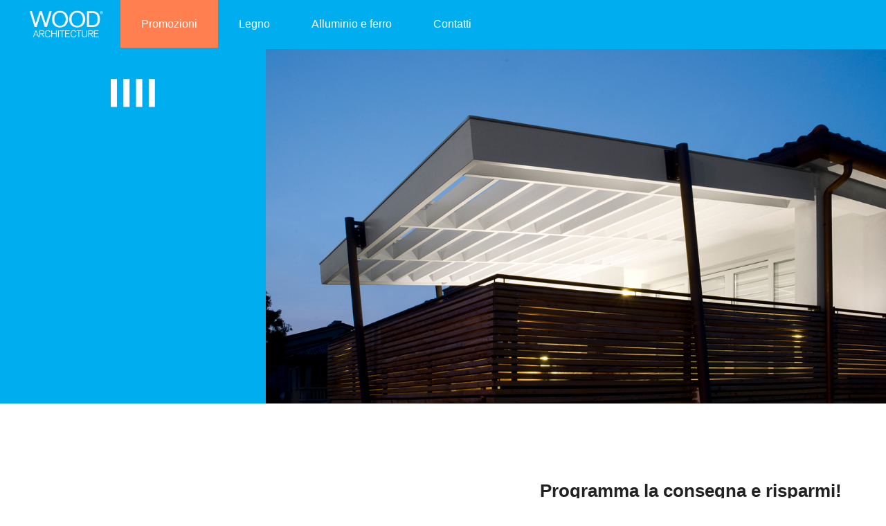

--- FILE ---
content_type: text/html; charset=utf-8
request_url: https://www.woodarchitecture.it/products/copertura-per-terrazzo?id=7
body_size: 14115
content:



<!DOCTYPE html>
<html lang="it-it" xmlns="http://www.w3.org/1999/xhtml">
    <head>
    <!--=============== basic  ===============-->
    <meta charset="utf-8" />
    <meta name="viewport" content="width=device-width, initial-scale=1.0"/>
    <meta name="robots" content="index, follow" />


    <!--=============== ottimizzazione  ===============-->
      <title id="titleId">copertura per terrazzo | Woodarchitecture</title>     
    <meta id="keywords" name="keywords" content="copertura per terrazzo"></meta>
    <meta id="description" name="description" content="Retis con tenda motorizzata"></meta>

    <meta property="og:locale" content="it_IT" />
    <meta property="og:type" content="article"></meta>
    <meta id="ogTitle" property="og:title"></meta>
    <meta id="ogDescription" property="og:description" content="Retis con tenda motorizzata"></meta>
    <meta id="ogUrl" property="og:url" content="copertura-per-terrazzo"></meta>
    <meta property="og:site_name" content="Woodarchitecture - di Michele Piron" />
    <meta name="twitter:card" content="summary" />
    

    <!--=============== favicons ===============-->
    <link rel="shortcut icon" href="images/favicon.ico" />



    <script src="https://cdn.onesignal.com/sdks/OneSignalSDK.js" async></script>
    <script>var OneSignal = OneSignal || [];</script>

    <link rel="manifest" href="manifest.json" />

    <link rel="manifest" href="OneSignalSDKUpdaterWorker.js" />
    <script src="OneSignalSDKWorker.js"></script>
    <script>
        var OneSignal = window.OneSignal || [];
        OneSignal.push(["init", {
            appId: "aaf53d78-7234-466f-83c0-c81e663ab808",
            autoRegister: false,
            notifyButton: {
                enable: true /* Set to false to hide */
            }
        }]);
    </script>
    <!-- Facebook Pixel Code -->
    <script>
        !function (f, b, e, v, n, t, s) {
            if (f.fbq) return; n = f.fbq = function () {
                n.callMethod ?
                    n.callMethod.apply(n, arguments) : n.queue.push(arguments)
            };
            if (!f._fbq) f._fbq = n; n.push = n; n.loaded = !0; n.version = '2.0';
            n.queue = []; t = b.createElement(e); t.async = !0;
            t.src = v; s = b.getElementsByTagName(e)[0];
            s.parentNode.insertBefore(t, s)
        }(window, document, 'script',
            'https://connect.facebook.net/en_US/fbevents.js');
        fbq('init', '2028568977391054');
        fbq('track', 'PageView');
    </script>
    <noscript>
<img height="1" width="1" src="https://www.facebook.com/tr?id=2028568977391054&ev=PageView&noscript=1"/>


</noscript>
    <!-- End Facebook Pixel Code -->
        <!-- Pinterest Tag --><script>!function(e){if(!window.pintrk){window.pintrk = function () {window.pintrk.queue.push(Array.prototype.slice.call(arguments))};var
  n=window.pintrk;n.queue=[],n.version="3.0";var
  t=document.createElement("script");t.async=!0,t.src=e;var
  r=document.getElementsByTagName("script")[0];
  r.parentNode.insertBefore(t,r)}}("https://s.pinimg.com/ct/core.js");pintrk('load', '2612881153214', {em: '<user_email_address>'});pintrk('page');</script><noscript><img height="1" width="1" style="display:none;" alt=""
  src="https://ct.pinterest.com/v3/?event=init&tid=2612881153214&pd[em]=<hashed_email_address>&noscript=1" /></noscript><!-- end Pinterest Tag -->

    <!--ONESIGNAL-->
    <script async src="https://www.googletagmanager.com/gtag/js?id=AW-818820638"></script>
    <script>
        window.dataLayer = window.dataLayer || [];
        function gtag() { dataLayer.push(arguments); }
        gtag('js', new Date());

        gtag('config', 'AW-818820638');
    </script>
   

 <!-- Google Tag Manager -->

<script>(function(w,d,s,l,i){w[l]=w[l]||[];w[l].push({'gtm.start':

new Date().getTime(),event:'gtm.js'});var f=d.getElementsByTagName(s)[0],

j=d.createElement(s),dl=l!='dataLayer'?'&l='+l:'';j.async=true;j.src=

'https://www.googletagmanager.com/gtm.js?id='+i+dl;f.parentNode.insertBefore(j,f);

})(window,document,'script','dataLayer','GTM-57VQWM7');</script>

<!-- End Google Tag Manager -->

  
    <link rel="stylesheet" href="https://use.fontawesome.com/releases/v5.3.1/css/all.css" integrity="sha384-mzrmE5qonljUremFsqc01SB46JvROS7bZs3IO2EmfFsd15uHvIt+Y8vEf7N7fWAU" crossorigin="anonymous">
    <script>
          !function (f, b, e, v, n, t, s) {
              if (f.fbq) return; n = f.fbq = function () {
                  n.callMethod ?
                      n.callMethod.apply(n, arguments) : n.queue.push(arguments)
              };
              if (!f._fbq) f._fbq = n; n.push = n; n.loaded = !0; n.version = '2.0';
              n.queue = []; t = b.createElement(e); t.async = !0;
              t.src = v; s = b.getElementsByTagName(e)[0];
              s.parentNode.insertBefore(t, s)
          }(window, document, 'script',
              'https://connect.facebook.net/en_US/fbevents.js');
          fbq('init', '2028568977391054');
          fbq('track', 'PageView');
    </script>


  
   
    <script src="../../js/jquery.js"></script>

    
        <style>
          
            body {

     
    font-size:21px;
    
    }
    .circolare{border-radius:50%;float:left;}
html,body,div,span,object,iframe,h1,h2,h3,h4,h5,h6,p,blockquote,pre,abbr,address,cite,code,del,dfn,em,img,ins,kbd,q,samp,small,strong,sub,sup,var,b,i,dl,dt,dd,ol,ul,li,fieldset,form,label,legend,table,caption,tbody,tfoot,thead,tr,th,td,article,aside,canvas,details,figcaption,figure,footer,header,hgroup,menu,nav,section,summary,time,mark,audio,video{margin:0;padding:0;border:0;outline:0;font-size:100%;vertical-align:baseline;background:transparent}body{line-height:1}article,aside,details,figcaption,figure,footer,header,hgroup,menu,nav,section{display:block}nav ul{list-style:none}blockquote,q{quotes:none}blockquote:before,blockquote:after,q:before,q:after{content:'';content:none}a{margin:0;padding:0;font-size:100%;vertical-align:baseline;background:transparent}ins{background-color:#ff9;color:#000;text-decoration:none}mark{background-color:#ff9;color:#000;font-style:italic;font-weight:bold}del{text-decoration:line-through}abbr[title],dfn[title]{border-bottom:1px dotted;cursor:help}table{border-collapse:collapse;border-spacing:0}hr{display:block;height:1px;border:0;padding:0}input,select{vertical-align:middle}.clearfix:after{visibility:hidden;display:block;font-size:0;content:' ';clear:both;height:0}* html .clearfix{zoom:1}*:first-child+html .clearfix{zoom:1}.container-siema{position:relative;background:#333;margin-bottom:40px;overflow:hidden}.container-siema__next,.container-siema__prev{position:absolute;top:0;color:#fff;text-indent:-9999px;height:100%;cursor:pointer;width:60px}.container-siema__next{right:0}.container-siema__next .arrow,.container-siema__prev .arrow{width:30px;height:40px;top:50%;right:0;background-size:45px 45px;-webkit-transform:rotate(180deg);transform:rotate(180deg)}.container-siema__next .arrow{left:0;-webkit-transform:rotate(0deg);transform:rotate(0deg)}.arrow--disable{opacity:0.3}.siema__slide{height:600px;background:#333;color:#fff;position:relative;display:flex;align-items:center}.siema__caption{z-index:100;padding:0 40px;max-width:1250px;width:100%;margin:0 auto;color:#fff;text-shadow:0 0 5px #000}.siema__caption h1,.siema__caption h2,.siema__caption h3{color:#fff}.siema__filter{z-index:10;position:absolute;top:0;left:0;width:100%;height:100%;opacity:0.5;display:block;background:#000}@media (max-width:1300px){.container-siema__next .arrow,.container-siema__prev .arrow{bottom:40px;top:auto}}body{font-size:16px;line-height:1.6;font-family:'HelveticaNeue', 'Helvetica Neue', Helvetica, Arial, sans-serif}.gigantic{font-size:110px;line-height:1.09;letter-spacing:-2px}.huge,h1,.h1{letter-spacing:-1px;font-size:48px;line-height:1.05}.large,h2,.h2{font-size:32px;line-height:1.14}.bigger,h3,.h3{font-size:26px;line-height:1.38}.big,h4,.h4{font-size:22px;line-height:1.38}.normal,h5,.h5{font-size:18px;line-height:1.38}.small,h6,.h6,small{font-size:14px;line-height:1.2}.bold{font-weight:700}.light{font-weight:300}.ttu{text-transform:uppercase}.gigantic,.huge,.large,.bigger,.big,h1,h2,h3,h4,h5,h6{color:#222;margin-bottom:20px}a,.link-color{color:#2edaf0}a:focus,a:hover{color:#10c4db}p{margin-bottom:20px;font-size:16px}blockquote{font-weight:200;font-size:20px;font-style:italic;margin:0.25em 0;padding:0 30px;line-height:1.45;position:relative;color:#383838;border-left:5px solid #eee}ul{list-style:circle inside;margin-bottom:40px}ol{list-style:decimal inside;margin-bottom:40px}ol,ul{padding-left:0;margin-top:0}ul ul,ul ol,ol ol,ol ul{margin:20px 0 20px 40px}li{margin-bottom:10px}table{margin-bottom:40px}th,td{padding:12px 15px;text-align:left;border-bottom:1px solid #e1e1e1}table{margin-bottom:40px}th,td{padding:12px 15px;text-align:left;border-bottom:1px solid #e1e1e1}hr{margin-top:20px;margin-bottom:40px;border-width:0;border-top:1px solid #e1e1e1}hr.spacer{border-top:1px solid transparent}@media (max-width:767px){.gigantic{font-size:74px}}.button{font-size:14px;color:#fff;background:#10c4db;text-transform:uppercase;font-weight:bold;border:none;border-radius:4px;padding:12px 25px;text-decoration:none;cursor:pointer;display:inline-block;text-shadow:none}.button:hover{background:#16d6ee;color:#fff}input[type='email'],input[type='number'],input[type='search'],input[type='text'],input[type='tel'],input[type='url'],input[type='password'],textarea,select{height:38px;padding:6px 10px;background-color:#fcfcfc;border:1px solid #d1d1d1;border-radius:4px;box-shadow:none;box-sizing:border-box;width:100%}input[type='email'],input[type='number'],input[type='search'],input[type='text'],input[type='tel'],input[type='url'],input[type='password'],textarea{-webkit-appearance:none;-moz-appearance:none;appearance:none}textarea{min-height:65px;padding-top:6px;padding-bottom:6px}input[type='email']:focus,input[type='number']:focus,input[type='search']:focus,input[type='text']:focus,input[type='tel']:focus,input[type='url']:focus,input[type='password']:focus,textarea:focus,select:focus{border:1px solid #33c3f0;outline:0}label,legend{display:block;margin:12px 0 10px 0;font-weight:bold}fieldset{padding:0;border-width:0}input[type='checkbox'],input[type='radio']{display:inline}label>.label-body{display:inline-block;margin-left:10px;font-weight:normal}.tile{width:100%;height:300px;background:#333;color:#fff;position:relative;display:flex;align-items:center;justify-content:center}.tile__text{position:relative;z-index:2;text-align:center}.filter:after{content:'';z-index:1;position:absolute;top:0;left:0;width:100%;height:100%;opacity:0.5;display:block;background:#000}.filter h1,.filter h2,.filter h3,.filter h4,.filter p{color:#fff}.card{box-shadow:0 0 20px rgba(0,0,0,0.1)}.card__copy{padding:40px}.cover{min-height:70%;background:#eee;padding:70px 0;margin-bottom:20px;position:relative;display:flex;align-items:center;justify-content:center}.cover__text{position:relative;z-index:2;text-align:center}@media (max-width:767px){.cover{padding:20px 0}.tile{height:230px}.card__copy{padding:20px}.card__copy p{font-size:14px}}body,html{height:100%}*,*:after,*:before{-webkit-box-sizing:border-box;-moz-box-sizing:border-box;box-sizing:border-box}.grid{margin:0 auto;max-width:1250px;display:flex;flex-flow:row;flex-wrap:wrap;}.grid--center{justify-content:center}.grid--right{justify-content:flex-end}.grid--full{max-width:100%}.col{flex:1}[class*='col']{padding:0 20px;position:relative}.col-100{width:100%}.col-50{width:50%}.col-33{width:33.33%}.col-66{width:66.66%}.col-25{width:25%}.col-75{width:75%}.col-20{width:20%}.col-40{width:40%}.col-60{width:60%}.col-80{width:80%}.col-16{width:16.66%}.col-12{width:12.5%}.col-10{width:10%}.col-30{width:30%}.col-70{width:70%}.col-90{width:90%}.push-50{left:50%}.push-33{left:33.33%}.push-66{left:66.66%}.push-25{left:25%}.push-75{left:75%}.push-20{left:20%}.push-40{left:40%}.push-60{left:60%}.push-80{left:20%}.push-10{left:10%}.push-30{left:30%}.push-60{left:60%}.push-70{left:70%}.push-90{left:90%}.pull-50{right:50%}.pull-33{right:33.33%}.pull-66{right:66.66%}.pull-25{right:25%}.pull-75{right:75%}.pull-20{right:20%}.pull-40{right:40%}.pull-60{right:60%}.pull-80{right:80%}.pull-10{right:10%}.pull-30{right:30%}.pull-60{right:60%}.pull-70{right:70%}.pull-90{right:90%}.no-pad,.no-pad [class*='col-']{padding:0 !important}.grid .grid{padding:0px 0 0 0;margin-right:-40px}.grid .grid [class*='col-']{padding-left:0;padding-right:40px;margin-bottom:0}@media (max-width:991px){.tab-100{width:100%}.tab-90{width:90%}.tab-80{width:80%}.tab-75{width:75%}.tab-70{width:70%}.tab-66{width:66.66%}.tab-60{width:60%}.tab-50{width:50%}.tab-40{width:40%}.tab-33{width:33.33%}.tab-30{width:30%}.tab-25{width:25%}.tab-20{width:20%}.tab-10{width:10%}.col.tab-100{flex:0 0 100%}.col.tab-90{flex:0 0 90%}.col.tab-80{flex:0 0 80%}.col.tab-75{flex:0 0 75%}.col.tab-70{flex:0 0 70%}.col.tab-66{flex:0 0 66.66%}.col.tab-60{flex:0 0 60%}.col.tab-50{flex:0 0 50%}.col.tab-40{flex:0 0 40%}.col.tab-33{flex:0 0 33.33%}.col.tab-30{flex:0 0 30%}.col.tab-20{flex:0 0 20%}.col.tab-25{flex:0 0 25%}[class*='col']{margin-bottom:40px}}@media (max-width:767px){[class*='col']{width:100%;left:0;right:0;padding:0 10px}.sma-100{width:100%}.sma-90{width:90%}.sma-80{width:80%}.sma-75{width:75%}.sma-70{width:70%}.sma-66{width:66.66%}.sma-60{width:60%}.sma-50{width:50%}.sma-40{width:40%}.sma-33{width:33.33%}.sma-30{width:30%}.sma-25{width:25%}.sma-20{width:20%}.sma-10{width:10%}.col.sma-100{flex:0 0 100%}.col.sma-90{flex:0 0 90%}.col.sma-80{flex:0 0 80%}.col.sma-75{flex:0 0 75%}.col.sma-70{flex:0 0 70%}.col.sma-66{flex:0 0 66.66%}.col.sma-60{flex:0 0 60%}.col.sma-50{flex:0 0 50%}.col.sma-40{flex:0 0 40%}.col.sma-33{flex:0 0 33.33%}.col.sma-30{flex:0 0 30%}.col.sma-25{flex:0 0 25%}.col.sma-20{flex:0 0 20%}}.no-col{display:block;padding:40px}.nav-header{float:left;margin:0}.logo{float:left;padding:15px 15px 0 40px;font-weight:bold;font-size:25px}.no-pad-menu{padding:0;margin-bottom:0;background:transparent !important}.nav-wrap{display:inline-block;width:100%;float:left}.nav-wrap a{text-decoration:none;color:#fff;display:block}.nav-wrap ul{list-style:none;position:relative;text-align:left;margin:0}.nav-wrap li{float:left;margin:0;position:relative}.nav-wrap ul:after{clear:both}.nav-wrap ul:before,.nav-wrap ul:after{content:' ';display:table}.nav-wrap nav{position:relative;text-align:center;float:right}ul.primary,ul.dropdown-menu{-webkit-transition:max-height 0.3s;-moz-transition:max-height 0.3s;transition:max-height 0.3s}ul.primary li a{display:block;padding:22px 30px}ul.primary li a:hover{color:#000}ul.dropdown-menu{position:absolute;z-index:200;min-width:200px;display:none;box-shadow:0 7px 12px rgba(0,0,0,0.175)}ul.dropdown-menu li{float:none;margin:0}.arrow{width:16px;height:16px;display:inline-block;top:27px;right:18px;position:absolute;background-size:22px 22px;-webkit-transform:rotate(90deg);transform:rotate(90deg)}.select .arrow{-webkit-transform:rotate(90deg);transform:rotate(90deg)}ul.primary ul.dropdown-menu li a{border-left:1px solid #ddd;border-right:1px solid #ddd;border-bottom:1px solid #eee;color:#666;padding:13px 20px}ul.primary ul.dropdown-menu li a:hover{color:#000;background:#eee}ul.primary li:hover ul{display:block}ul.primary li:hover a{background:#fff;color:#666}ul.primary li:hover>a{color:#000}@media (min-width:768px){.arrow{top:28px;right:6px;background-size:18px 18px}}@media (max-width:767px){.logo{padding-left:20px}.nav-header,.nav-wrap nav{width:100%}.nav-wrap{width:100%;margin-top:0}.nav-wrap li{float:none}.nav-wrap .primary{max-height:0;overflow:hidden}.nav-wrap .dropdown-menu{max-height:0;overflow:hidden}.tog{background:transparent;width:69px;height:69px;position:relative;float:right}.tog span{display:block;width:36px;height:3px;border-radius:2px;position:absolute;top:32px;right:16px;background:#fff}.tog span:first-child{-webkit-transform:translateY(-11px);transform:translateY(-11px)}.tog span.span-middle{-webkit-transform:translateY(11px);transform:translateY(11px)}.tog.x span:first-child{-webkit-transform:rotate(45deg);transform:rotate(45deg)}.tog.x span.span-middle{opacity:0}.tog.x span:last-child,.tog.x span.span-middle{-webkit-transform:rotate(-45deg);transform:rotate(-45deg)}.nav-wrap .primary.open,.nav-wrap .dropdown-menu.open{max-height:500px;overflow:scroll;-webkit-overflow-scrolling:touch}.nav-wrap .dropdown-menu.open{max-height:999px}ul.primary li a{padding:20px}.nav-wrap ul.primary li:hover a{background:none;color:#999}.nav-wrap ul.primary li a.select{background:#262626;color:#fff}.nav-wrap ul.primary li:hover ul{display:block;color:#fff}.nav-wrap ul.dropdown-menu{display:block;position:static;box-shadow:none;width:100%;border-bottom:none}.nav-wrap ul.primary ul.dropdown-menu li a{background:#1a1a1a;border:none;color:#999}.nav-wrap ul.primary ul.dropdown-menu li a:hover{color:#ccc}.arrow{-webkit-transform:rotate(0deg);transform:rotate(0deg)}.no-pad-menu{padding:0}}.text-center{text-align:center}.text-right{text-align:right}.text-left{text-align:left}.img-res{width:100%;height:auto;margin-bottom:20px;vertical-align:middle}.m-0{margin:0 !important}.m-1{margin:13.33333px}.m-2{margin:20px}.m-3{margin:40px}.mt-0{margin-top:0}.mt-1{margin-top:13.33333px}.mt-2{margin-top:20px}.mt-3{margin-top:40px}.mb-0{margin-bottom:0}.mb-1{margin-bottom:13.33333px}.mb-2{margin-bottom:20px}.mb-3{margin-bottom:40px}.ml-0{margin-left:0}.ml-1{margin-left:13.33333px}.ml-2{margin-left:20px}.ml-3{margin-left:40px}.mr-0{margin-right:0}.mr-1{margin-right:13.33333px}.mr-2{margin-right:20px}.mr-3{margin-right:40px}.p-0{padding:0 !important}.p-1{padding:13.33333px}.p-2{padding:20px}.p-3{padding:40px}.pt-0{padding-top:0}.pt-1{padding-top:13.33333px}.pt-2{padding-top:20px}.pt-3{padding-top:40px}.pb-0{padding-bottom:0}.pb-1{padding-bottom:13.33333px}.pb-2{padding-bottom:20px}.pb-3{padding-bottom:40px}.pl-0{padding-left:0}.pl-1{padding-left:13.33333px}.pl-2{padding-left:20px}.pl-3{padding-left:40px}.pr-0{padding-right:0}.pr-1{padding-right:13.33333px}.pr-2{padding-right:20px}.pr-3{padding-right:40px}.mx-0{margin-left:0;margin-right:0}.mx-1{margin-left:13.33333px;margin-right:13.33333px}.mx-2{margin-left:20px;margin-right:20px}.mx-3{margin-left:40px;margin-right:40px}.my-0{margin-top:0;margin-bottom:0}.my-1{margin-top:13.33333px;margin-bottom:13.33333px}.my-2{margin-top:20px;margin-bottom:20px}.my-3{margin-top:40px;margin-bottom:40px}.px-0{padding-left:0;padding-right:0}.px-1{padding-left:13.33333px;padding-right:13.33333px}.px-2{padding-left:20px;padding-right:20px}.px-3{padding-left:40px;padding-right:40px}.py-0{padding-top:0;padding-bottom:0}.py-1{padding-top:13.33333px;padding-bottom:13.33333px}.py-2{padding-top:20px;padding-bottom:20px}.py-3{padding-top:40px;padding-bottom:40px}.animate{-webkit-transition:all 0.4s;-moz-transition:all 0.4;transition:all 0.4s}

    .titolone {
   font-size:5em;
   margin-top:1em;
    }

     @media only screen and (max-width: 600px) {
         .paddinInterno{
padding:2em;

         }
         .gigantic, .huge, .large, .bigger, .big, h1, h2, h3, h4, h5, h6 {
    color: #222;
    margin-bottom: 20px;
    font-size: 1.4em;
}
         .titolone {
  font-size:3em;
   margin-top:0.5em;
    }

                .tile {
   
     width: 100%;
    height: 15em;
    background: #333;
    color: #fff;
    position: relative;
    display: flex;
    align-items: center;
    justify-content: center
 
}


            
    }

           
                .tile1 {
                    width: 100%;
                    height: 170px;
                    background: #333;
                    color: #fff;
                    position: relative;
                    display: flex;
                    align-items: center;
                    justify-content: center;
                    border-radius:20px;

                        
                }

 @media (min-width:992px) {
                .tile {
                    width: 100%;
                    height: 30em;
                    background: #333;
                    color: #fff;
                    position: relative;
                    display: flex;
                    align-items: center;
                    justify-content: center
                }
            }

       .testoPacchettoOrari {
          line-height: 50%;
          font-size:0.8em;
          
          }

        .titoloSlogan{

              font-size:2em;
          }


.card{
    box-shadow:none !important;
}

     /*
         carosello
     */
     * {
  box-sizing:border-box;
  font-family: Arial;
}

/* slideshow taşıyıcı */
.slideshow-container {
  max-width: 1000px;
  position: relative;
  margin: auto;
}

/* varsayılan olarak görselleri gizliyoruz */
.mySlides {
  display: none;
}

/* sonraki ve önceki butonları */
.prev, .next {
  cursor: pointer;
  position: absolute;
  top: 50%;
  width: auto;
  margin-top: -22px;
  padding: 16px;
  color: white;
  font-weight: bold;
  font-size: 18px;
  transition: 0.6s ease;
  border-radius: 0 3px 3px 0;
  user-select: none;
}

/* sonraki butonunun pozisyonu */
.next {
  right: 0;
  border-radius: 3px 0 0 3px;
}

/* üzerine gelince hafif bir efekt verelim */
.prev:hover, .next:hover {
  background-color: rgba(0,0,0,0.8);
}

/* görsel başlığı */
.text {
  color: #f2f2f2;
  font-size: 15px;
  padding: 8px 12px;
  position: absolute;
  bottom: 8px;
  width: 100%;
  text-align: center;
}

/* görsel numaraları */
.numbertext {
  color: #f2f2f2;
  font-size: 12px;
  padding: 8px 12px;
  position: absolute;
  top: 0;
}

/* nokta navigasyonu */
.dot {
  cursor: pointer;
  height: 15px;
  width: 15px;
  margin: 0 2px;
  background-color: #bbb;
  border-radius: 50%;
  display: inline-block;
  transition: background-color 0.6s ease;
}

.active, .dot:hover {
  background-color: #717171;
}

/* geçiş animasyonu */
.fade {
  -webkit-animation-name: fade;
  -webkit-animation-duration: 1.5s;
  animation-name: fade;
  animation-duration: 1.5s;
}

@-webkit-keyframes fade {
  from {opacity: .4} 
  to {opacity: 1}
}

@keyframes fade {
  from {opacity: .4} 
  to {opacity: 1}
}
</style> 
        <link href="../../css/alux/styleAlux.css" rel="stylesheet" />
        <link href="../../css/alux/boxOfferta.css" rel="stylesheet" />

     <script src='https://acconsento.click/script.js' id='acconsento-script' data-key='Xe0SHw9HGBZUkp67yyRpztKfu5834ywuiQYcTyCT'></script>


</head>
<body>
  
    <div class="nav-wrap">
        <div class="grid no-pad-menu">
            <div class="nav-header">
                <div class="logoBrand">
                    <a href="/">
                        <img class="logoNew" src="../images/aluxImages/logo_white_woodnew.png" /></a>

                </div>
                <div class="tog" data-target="menu-sub-2">
                    <span class="animate"></span>
                    <span class="span-middle animate"></span>
                    <span class="animate"></span>
                </div>
            </div>
            <nav>
                <ul id="menu-sub-2" class="primary">
                      <li style="background-color:coral;border-color:coral;margin-bottom: -3px;position:relative" class="lampeggiante" >
                         <a href="/category.aspx?id=2128">Promozioni<span class="caret"></span></a>
</li>
                   
                    <li class="dropdown">
                        <a href="#" data-toggle="dropdown">Legno<span class="caret"></span></a>
                        <ul class="dropdown-menu">
                            
                                    <li class="personalizzaMenu"><a href='../category?ID=12'>bioarchitettura                                                                                                                                                                                         </a></li>
                                
                                    <li class="personalizzaMenu"><a href='../category?ID=2'>boxAuto/<spam style="color:#00aeef;">BOX AUTO</spam>                                                                                                                                                    </a></li>
                                
                                    <li class="personalizzaMenu"><a href='../category?ID=6'>casette/<spam style="color:#00aeef;">MINIMALHOUSE</spam>                                                                                                                                                </a></li>
                                
                                    <li class="personalizzaMenu"><a href='../category?ID=9'>copertureAuto/<spam style="color:#00aeef;">PORTALE MULTIAUTO </spam>                                                                                                                                    </a></li>
                                
                                    <li class="personalizzaMenu"><a href='../category?ID=2115'>copertureAuto/<spam style="color:#00aeef;">PORTALI MINIHOUSE</spam>                                                                                                                                     </a></li>
                                
                                    <li class="personalizzaMenu"><a href='../category?ID=2121'>copertureAuto/<spam style="color:#00aeef;">RETIS AUTO</spam>                                                                                                                                            </a></li>
                                
                                    <li class="personalizzaMenu"><a href='../category?ID=11'>copertureAuto/<spam style="color:#00aeef;">VELE AUTO</spam>                                                                                                                                             </a></li>
                                
                                    <li class="personalizzaMenu"><a href='../category?ID=2125'>copertureLiving/<spam style="color:#00aeef;">CUBI LIVING</spam>                                                                                                                                         </a></li>
                                
                                    <li class="personalizzaMenu"><a href='../category?ID=8'>copertureLiving/<spam style="color:#00aeef;">LINEA CLASSICA</spam>                                                                                                                                      </a></li>
                                
                                    <li class="personalizzaMenu"><a href='../category?ID=2124'>copertureLiving/<spam style="color:#00aeef;">RETIS BIOCLIMATICA</spam>                                                                                                                                  </a></li>
                                
                                    <li class="personalizzaMenu"><a href='../category?ID=10'>copertureLiving/<spam style="color:#00aeef;">RETIS LIVING</spam>                                                                                                                                        </a></li>
                                
                                    <li class="personalizzaMenu"><a href='../category?ID=7'>gazebi/<spam style="color:#00aeef;">CUBI</spam>                                                                                                                                                         </a></li>
                                
                                    <li class="personalizzaMenu"><a href='../category?ID=2126'>gazebi/<spam style="color:#00aeef;">TRIESTE</spam>                                                                                                                                                      </a></li>
                                
                                    <li class="personalizzaMenu"><a href='../category?ID=5'>pensiline                                                                                                                                                                                               </a></li>
                                

                            
                        </ul>
                    </li>

                        <li class="dropdown">
                        <a href="#" data-toggle="dropdown">Alluminio e ferro<span class="caret"></span></a>
                        <ul class="dropdown-menu">

                            
                                    <li class="personalizzaMenu"><a href='../category?ID=2131'>Pergola a copertura fissa                                                                                                                                                                               </a></li>
                                
                                    <li class="personalizzaMenu"><a href='../category?ID=2130'>Pergole a copertura mobile                                                                                                                                                                              </a></li>
                                
                                    <li class="personalizzaMenu"><a href='../category?ID=70'>Pergole bioclimatiche                                                                                                                                                                                   </a></li>
                                


                            
                           
                        </ul>
                              
                    </li>

                     
                    <li><a href="#contatti">Contatti</a></li>

                </ul>
            </nav>
        </div>
    </div>
                           
  

  
   <p style="color:white; top:-5em">.</p>
    <section class="grid no-pad grid--full" style="position:relative;top:-2.8em;">

        <div class="col-30 sma-20" style="background-color: #00aeef;">

            <div class="iconaMenuIconografico">
              
                    <img style="margin-top:4em" src='../images/aluxImages/logoFoglie/7.png' class="imgGrandezza" />
                    <p style="color: white" class="titoloProdotto"><span id="labtitoloImmagine"></span></p>
               
            </div>

        </div>

        <div class="col-70 sma-80">
              
            <div id="home" class="tile" title="copertura per terrazzo | Woodarchitecture" style="background: url(https://www.woodarchitecture.it/images/productsimages/A843A560-D3DE-45C7-A9A4-01B61A59A3F9.jpg) center center; background-size: cover;" Data-Background="https://www.woodarchitecture.it/images/productsimages/A843A560-D3DE-45C7-A9A4-01B61A59A3F9.jpg">
            
            </div>

             
        

        </div>

    </section> 

    <section id="secOfferte" class="spazioSection boxContattispazi">
       
      
          <div class="cover__text grid grid--center">

   <div class=" grid grid--fluid">
         <h3 class="col-100"  style="text-align:center">Programma la consegna e risparmi!</h3>
       <br />
         <br />
         <br />
          
       

       




       
   </div>

          </div>
        
     
      
    </section>
    <!--WOOD-->


    <section style="background-color: #808080; top:-3em;position:relative" class="spazioSection">
        <div class="cover__text grid grid--center">
            <div class="col-100 ">
            
               <div class="spazioSottoWood"></div>
              
                   
                       
                                                  <!-- Post Content -->
                                         <h1 class="titoloProducts" style="text-align: center">Copertura per terrazzo modello Retis con tenda motorizzata</h1>
                                         <h2 class="sottoTitoloProducts" style="text-align: center"></h2>
                            <div class="col-md-12">
                                <h3 style="font-weight:bold" class="contenutoDinamicoBody"></h3>
                                <h4 class="light small paragrafo">Retis in smalto bianco con colonne in acciaio verniciato. 
Realizzata in travatura lamellare di abete di Svezia di prima scelta. 
Sistema di raccolta dell’acqua perimetrale con scarico attraverso le colonne in acciaio.
In questa versione per la copertura è stata inserita una tenda motorizzata in modo da poter aprire e chiudere a seconda delle necessità.
Finitura esterna in smalto bianco e cura artigianale nel dettaglio garantiscono longevità al prodotto e manutenzioni ridotte.</h4>
                                <h3 class="light big paragrafo"></h3>
                                <h4  class="light small paragrafo"></h4>
                                <h3 class="light big paragrafo"></h3>
                                <h4  class="light small paragrafo"></h4>
                                <h3 class="light big paragrafo"></h3>
                                <h4  class="light small paragrafo"></h4>
                                <h3 class="light big paragrafo"></h3>
                                <h4  class="light small paragrafo"></h4>
                                <h3 class="light big paragrafo"></h3>
                                <h4  class="light small paragrafo"></h4>
                               
                            </div>


                                          
                                            

                    

            </div>
        </div>
    </section>
     <!--WOOD/END-->


     <div class="spazziatore"></div>

    <!-- Slideshow taşıyıcı -->
    
            <div class="slideshow-container">
                <!-- Sayıya, başlığa sahip full geniş görseller -->
                <div class="mySlides fade">
                    <a class="prev" onclick="plusSlides(-1)">❮</a>
                    
                    
                    <img src="https://www.woodarchitecture.it/images/productsimages/739CC7B1-8330-43F8-9D1B-8F4136D16B2D.jpg" style="width:100%;" />
                    
                    <a class="next" onclick="plusSlides(1)">❯</a>
                </div>


            </div>
        
    <!-- Sonraki önceki butonlarımız -->



    
    <br>

<!-- Nokta navigasyonlarımız -->


      <section class="spazioSection">
      <div class="cover__text grid grid--center">
        <div class="col-80">
          <p class="titoloSlogan">Armonia e design per vivere il tuo giardino</p>
          <h2 class="sottotitoloSlogan"></h2>
         
        
          <a class="buttonCiano animate" style="background-color:coral" href="https://mk.woodarchitecture.it/contatti/">Contattaci</a>
        </div>
      </div>
  </section>
  
       <!--correlati-->


    <!--correlati-->


    <div class="grid grid--fluid correlati">
    
          
                <div class="col-25">
             
                    <div class="row">
                         <a href="tettoie-legno?id=7">
                        <div class="card">
                            <div class="tile1" style="background: url('../images/productsimages/928B7B75-79D8-4B96-920E-D50741589460.jpg') center center; background-size: cover;" title='TETTOIE LEGNO'>
                                <div class="tile__text">
                                 
                                    
                                </div>
                            </div>
                             <div class="card__copy1 cardButton">
                                <p class="cardTitle">Retis in smalto bianco</p>
                          
                                </div>
                        </div>
                             </a>
                    </div>

              </div>
         
        
          
                <div class="col-25">
             
                    <div class="row">
                         <a href="tettoie-in-legno-lamellare?id=7">
                        <div class="card">
                            <div class="tile1" style="background: url('../images/productsimages/1F57B380-9BA1-478D-83B1-FD8619F00DAB.jpg') center center; background-size: cover;" title='TETTOIE IN LEGNO LAMELLARE woodarchitecture'>
                                <div class="tile__text">
                                 
                                    
                                </div>
                            </div>
                             <div class="card__copy1 cardButton">
                                <p class="cardTitle">Retis</p>
                          
                                </div>
                        </div>
                             </a>
                    </div>

              </div>
         
        
          
                <div class="col-25">
             
                    <div class="row">
                         <a href="coperture-da-esterno?id=7">
                        <div class="card">
                            <div class="tile1" style="background: url('../images/productsimages/3418F5A2-626F-4F55-84E8-F024B1C613E7.jpg') center center; background-size: cover;" title='COPERTURE DA ESTERNO woodarchitecture'>
                                <div class="tile__text">
                                 
                                    
                                </div>
                            </div>
                             <div class="card__copy1 cardButton">
                                <p class="cardTitle">Retis addossata parete</p>
                          
                                </div>
                        </div>
                             </a>
                    </div>

              </div>
         
        
          
                <div class="col-25">
             
                    <div class="row">
                         <a href="pergola-in-legno?id=7">
                        <div class="card">
                            <div class="tile1" style="background: url('../images/productsimages/24AA3A4C-3534-417B-A32C-CF2766096086.jpg') center center; background-size: cover;" title=''>
                                <div class="tile__text">
                                 
                                    
                                </div>
                            </div>
                             <div class="card__copy1 cardButton">
                                <p class="cardTitle">Pergola Retis Living in legno con Minimalhouse trapezio</p>
                          
                                </div>
                        </div>
                             </a>
                    </div>

              </div>
         
        
    </div>
                           

                           

                      
                                

                         
                            <!--correlati AND-->
   
      <script >
          function myFunction() {
              location.href = "../../category?ID=6";

          }
    </script>

      <!--PARTNERS-->
    <section class="spazioSection">
        <div class="cover__text grid grid--center">   
            <h1 class="titoloSlogan">I nostri partners</h1> </div>
        <div class="grid col-70 smo-100 partnersGeneral" style="text-align:center" >
            <div class="col-25 sma-50">
                <img src="../../images/aluxImages/ke.png" class="partners" />
            </div>
            <div class="col-25 sma-50">
                <img src="../../images/aluxImages/system.png" class="partners" />
            </div>
            <div class="col-25 sma-50">
                <img src="../../images/aluxImages/allus.png" class="partners" />
            </div>
            <div class="col-25 sma-50">
                <img src="../../images/aluxImages/coperture.png" class="partners"/>
            </div>

             <div class="col-33 sma-50">
                <img src="../../images/aluxImages/ress.png" class="partners" />
            </div>
            <div class="col-33 sma-50">
                <img src="../../images/aluxImages/fanani.png" class="partners" />
            </div>
            <div class="col-33 sma-50">
                <img src="../../images/aluxImages/dirello.png" class="partners" />
            </div>
           
        </div>


    
  </section>
    <!--PARTNERS/END-->
    <!--WOOD-->
    
     <!--WOOD/END-->
    
   
   


   <!--FORM IDEA-->
  
     <!--FOOTTER -->




    <section style="background-color: #808080;" class="spazioSection">
        <div class="cover__text grid grid--center">
            <div class="col-80">
              <img src="../images/logopng.png" class="imagesFooter" />

                <p class="footerNumber"><a href="Tel:+390499910740">049/9910740</a> -- <a href="Tel:+390498257569">049/8257569</a></p>
                  <p>Telefonate e <a href="https://wa.me/3333070081" target="_blank">WhatsApp</a> al numero 371 442 5151</p>

               <p class="footerNumber"><a href="mailto:info@woodarchitecture.it">info@woodarchitecture.it</a></p>

                <p>
              
</p>
                <div class="container">

<p class="testoPacchettoOrari">Lunedì/Venerdì 8.30/12.30 – 15.30/18.30</p>
<p class="testoPacchettoOrari">Sabato 8.30/12.30 </p>
<p class="testoPacchettoOrari">Siamo disponibili anche fuori orario d'ufficio su appuntamento.</p>
                </div>
               
                    <p class="footerNumber">Seguici su:</p>
                  
                       <p><a target="_blank" href="https://www.facebook.com/woodarchitecture.it">
                            <img src="../images/aluxImages/fb.png" class="fb" /></a>
                           &nbsp&nbsp&nbsp&nbsp
                           <a target="_blank" href="https://www.google.it/maps/place/Woodarchitecture+-+Michele+Piron+-+Gazebo+in+legno,+Case+in+bioediliza/@45.3937103,11.6697234,17z/am=t/data=!4m18!1m12!4m11!1m3!2m2!1d11.6769101!2d45.3939039!1m6!1m2!1s0x477f26b4b404981d:0xa6f804621ceee236!2swoodarchitecture!2m2!1d11.6667825!2d45.3937887!3m4!1s0x477f26b4b404981d:0xa6f804621ceee236!8m2!3d45.3937887!4d11.6667825">
                            <img src="../images/aluxImages/posizione.png" class="posizione" /></a></p> 

                   
                  

            </div>
        </div>
     
    </section>
   
   <div class="footerBotton">

                
                     <p class="strittaFooter">WOODARCHITECTURE - Michele Piron srl, Via Pozzetto 3 35030 Bastia di Rovolon - Padova P.IVA 05504180281</p> 
       
   </div>
   
    <div style="z-index:100" id="top">^</div>

 

  

   
<script type="text/javascript">
            $(function () {
                $(window).scroll(function () {
                    if ($(this).scrollTop() != 0) {
                        //se non siamo in cima alla pagina
                        $('#top').fadeIn(); //faccio apparire il box	
                    } else {
                        //altrimenti (il visitatore è in cima alla pagina scrollTop = 0)
                        $('#top').fadeOut();//Il box scompare
                    }
                });//Allo scroll function

                $('#top').click(function () {
                    //Se clicco sul box torno su (scrollTop:0) con un timing di animazione.
                    $('body,html').animate({ scrollTop: 0 }, 800);
                });//Click

            });//DOM
</script>

    <script type="text/javascript">
        $(function () {
            $(window).scroll(function () {
                if ($(this).scrollTop() != 0) {
                    //se non siamo in cima alla pagina
                    $('#contatt').fadeIn(); //faccio apparire il box	
                } else {
                    //altrimenti (il visitatore è in cima alla pagina scrollTop = 0)
                    $('#contatt').fadeOut();//Il box scompare
                }
            });//Allo scroll function

            $('#contatt').click(function () {
                //Se clicco sul box torno su (scrollTop:0) con un timing di animazione.
                //$('#contatti').animate({ scrollTop: 0 }, 800);
                //alert('ciao');
                $(this).attr("href", "https://www.w3schools.com/jquery/");
                //$('#contatt').attr("href", "#contatti");

            });//Click

        });//DOM
        </script>
        <script type="text/javascript">
            $(function () {
                $(window).scroll(function () {
                    if ($(this).scrollTop() != 0) {
                        //se non siamo in cima alla pagina
                        $('#formLike').fadeIn(); //faccio apparire il box	
                    } else {
                        //altrimenti (il visitatore è in cima alla pagina scrollTop = 0)
                        $('#formLike').fadeOut();//Il box scompare
                    }
                });//Allo scroll function



            });//DOM
</script>
 

  
<!--End of Tawk.to Script-->
    
      <script src="../js/alux/alux.min.js"></script>
  <script src="https://code.jquery.com/jquery-3.2.1.slim.min.js" integrity="sha384-KJ3o2DKtIkvYIK3UENzmM7KCkRr/rE9/Qpg6aAZGJwFDMVNA/GpGFF93hXpG5KkN" crossorigin="anonymous"></script>
<script src="https://cdnjs.cloudflare.com/ajax/libs/popper.js/1.12.9/umd/popper.min.js" integrity="sha384-ApNbgh9B+Y1QKtv3Rn7W3mgPxhU9K/ScQsAP7hUibX39j7fakFPskvXusvfa0b4Q" crossorigin="anonymous"></script>
<script src="https://maxcdn.bootstrapcdn.com/bootstrap/4.0.0/js/bootstrap.min.js" integrity="sha384-JZR6Spejh4U02d8jOt6vLEHfe/JQGiRRSQQxSfFWpi1MquVdAyjUar5+76PVCmYl" crossorigin="anonymous"></script>

    <script>
        var slideIndex = 1;
showSlides(slideIndex);

function plusSlides(n) {
  showSlides(slideIndex += n);
}

function currentSlide(n) {
  showSlides(slideIndex = n);
}

function showSlides(n) {
  var i;
  var slides = document.getElementsByClassName("mySlides");
  var dots = document.getElementsByClassName("dot");
  if (n > slides.length) {slideIndex = 1} 
  if (n < 1) {slideIndex = slides.length}
  for (i = 0; i < slides.length; i++) {
      slides[i].style.display = "none"; 
  }
  for (i = 0; i < dots.length; i++) {
      dots[i].className = dots[i].className.replace(" active", "");
  }
  slides[slideIndex-1].style.display = "block"; 
  dots[slideIndex-1].className += " active";
}
    </script>

      <script src="js/alux/alux.min.js"></script>

  <script type="text/javascript">
  (function(d, t) {
      var v = d.createElement(t), s = d.getElementsByTagName(t)[0];
      v.onload = function() {
        window.voiceflow.chat.load({
          verify: { projectID: '65d70b8c644560c0ed62c823' },
          url: 'https://general-runtime.voiceflow.com',
          versionID: 'production'
        });
      }
      v.src = "https://cdn.voiceflow.com/widget/bundle.mjs"; v.type = "text/javascript"; s.parentNode.insertBefore(v, s);
        })(document, 'script');
</script>
</body>
</html>


--- FILE ---
content_type: text/html; charset=utf-8
request_url: https://www.woodarchitecture.it/products/OneSignalSDKWorker.js
body_size: 12663
content:



<!DOCTYPE html>
<html lang="it-it" xmlns="http://www.w3.org/1999/xhtml">
    <head>
    <!--=============== basic  ===============-->
    <meta charset="utf-8" />
    <meta name="viewport" content="width=device-width, initial-scale=1.0"/>
    <meta name="robots" content="index, follow" />


    <!--=============== ottimizzazione  ===============-->
      <title id="titleId"></title>     
    <meta id="keywords" name="keywords" content=""></meta>
    <meta id="description" name="description" content=""></meta>

    <meta property="og:locale" content="it_IT" />
    <meta property="og:type" content="article"></meta>
    <meta id="ogTitle" property="og:title"></meta>
    <meta id="ogDescription" property="og:description" content=""></meta>
    <meta id="ogUrl" property="og:url" content=""></meta>
    <meta property="og:site_name" content="Woodarchitecture - di Michele Piron" />
    <meta name="twitter:card" content="summary" />
    

    <!--=============== favicons ===============-->
    <link rel="shortcut icon" href="images/favicon.ico" />



    <script src="https://cdn.onesignal.com/sdks/OneSignalSDK.js" async></script>
    <script>var OneSignal = OneSignal || [];</script>

    <link rel="manifest" href="manifest.json" />

    <link rel="manifest" href="OneSignalSDKUpdaterWorker.js" />
    <script src="OneSignalSDKWorker.js"></script>
    <script>
        var OneSignal = window.OneSignal || [];
        OneSignal.push(["init", {
            appId: "aaf53d78-7234-466f-83c0-c81e663ab808",
            autoRegister: false,
            notifyButton: {
                enable: true /* Set to false to hide */
            }
        }]);
    </script>
    <!-- Facebook Pixel Code -->
    <script>
        !function (f, b, e, v, n, t, s) {
            if (f.fbq) return; n = f.fbq = function () {
                n.callMethod ?
                    n.callMethod.apply(n, arguments) : n.queue.push(arguments)
            };
            if (!f._fbq) f._fbq = n; n.push = n; n.loaded = !0; n.version = '2.0';
            n.queue = []; t = b.createElement(e); t.async = !0;
            t.src = v; s = b.getElementsByTagName(e)[0];
            s.parentNode.insertBefore(t, s)
        }(window, document, 'script',
            'https://connect.facebook.net/en_US/fbevents.js');
        fbq('init', '2028568977391054');
        fbq('track', 'PageView');
    </script>
    <noscript>
<img height="1" width="1" src="https://www.facebook.com/tr?id=2028568977391054&ev=PageView&noscript=1"/>


</noscript>
    <!-- End Facebook Pixel Code -->
        <!-- Pinterest Tag --><script>!function(e){if(!window.pintrk){window.pintrk = function () {window.pintrk.queue.push(Array.prototype.slice.call(arguments))};var
  n=window.pintrk;n.queue=[],n.version="3.0";var
  t=document.createElement("script");t.async=!0,t.src=e;var
  r=document.getElementsByTagName("script")[0];
  r.parentNode.insertBefore(t,r)}}("https://s.pinimg.com/ct/core.js");pintrk('load', '2612881153214', {em: '<user_email_address>'});pintrk('page');</script><noscript><img height="1" width="1" style="display:none;" alt=""
  src="https://ct.pinterest.com/v3/?event=init&tid=2612881153214&pd[em]=<hashed_email_address>&noscript=1" /></noscript><!-- end Pinterest Tag -->

    <!--ONESIGNAL-->
    <script async src="https://www.googletagmanager.com/gtag/js?id=AW-818820638"></script>
    <script>
        window.dataLayer = window.dataLayer || [];
        function gtag() { dataLayer.push(arguments); }
        gtag('js', new Date());

        gtag('config', 'AW-818820638');
    </script>
   

 <!-- Google Tag Manager -->

<script>(function(w,d,s,l,i){w[l]=w[l]||[];w[l].push({'gtm.start':

new Date().getTime(),event:'gtm.js'});var f=d.getElementsByTagName(s)[0],

j=d.createElement(s),dl=l!='dataLayer'?'&l='+l:'';j.async=true;j.src=

'https://www.googletagmanager.com/gtm.js?id='+i+dl;f.parentNode.insertBefore(j,f);

})(window,document,'script','dataLayer','GTM-57VQWM7');</script>

<!-- End Google Tag Manager -->

  
    <link rel="stylesheet" href="https://use.fontawesome.com/releases/v5.3.1/css/all.css" integrity="sha384-mzrmE5qonljUremFsqc01SB46JvROS7bZs3IO2EmfFsd15uHvIt+Y8vEf7N7fWAU" crossorigin="anonymous">
    <script>
          !function (f, b, e, v, n, t, s) {
              if (f.fbq) return; n = f.fbq = function () {
                  n.callMethod ?
                      n.callMethod.apply(n, arguments) : n.queue.push(arguments)
              };
              if (!f._fbq) f._fbq = n; n.push = n; n.loaded = !0; n.version = '2.0';
              n.queue = []; t = b.createElement(e); t.async = !0;
              t.src = v; s = b.getElementsByTagName(e)[0];
              s.parentNode.insertBefore(t, s)
          }(window, document, 'script',
              'https://connect.facebook.net/en_US/fbevents.js');
          fbq('init', '2028568977391054');
          fbq('track', 'PageView');
    </script>


  
   
    <script src="../../js/jquery.js"></script>

    
        <style>
          
            body {

     
    font-size:21px;
    
    }
    .circolare{border-radius:50%;float:left;}
html,body,div,span,object,iframe,h1,h2,h3,h4,h5,h6,p,blockquote,pre,abbr,address,cite,code,del,dfn,em,img,ins,kbd,q,samp,small,strong,sub,sup,var,b,i,dl,dt,dd,ol,ul,li,fieldset,form,label,legend,table,caption,tbody,tfoot,thead,tr,th,td,article,aside,canvas,details,figcaption,figure,footer,header,hgroup,menu,nav,section,summary,time,mark,audio,video{margin:0;padding:0;border:0;outline:0;font-size:100%;vertical-align:baseline;background:transparent}body{line-height:1}article,aside,details,figcaption,figure,footer,header,hgroup,menu,nav,section{display:block}nav ul{list-style:none}blockquote,q{quotes:none}blockquote:before,blockquote:after,q:before,q:after{content:'';content:none}a{margin:0;padding:0;font-size:100%;vertical-align:baseline;background:transparent}ins{background-color:#ff9;color:#000;text-decoration:none}mark{background-color:#ff9;color:#000;font-style:italic;font-weight:bold}del{text-decoration:line-through}abbr[title],dfn[title]{border-bottom:1px dotted;cursor:help}table{border-collapse:collapse;border-spacing:0}hr{display:block;height:1px;border:0;padding:0}input,select{vertical-align:middle}.clearfix:after{visibility:hidden;display:block;font-size:0;content:' ';clear:both;height:0}* html .clearfix{zoom:1}*:first-child+html .clearfix{zoom:1}.container-siema{position:relative;background:#333;margin-bottom:40px;overflow:hidden}.container-siema__next,.container-siema__prev{position:absolute;top:0;color:#fff;text-indent:-9999px;height:100%;cursor:pointer;width:60px}.container-siema__next{right:0}.container-siema__next .arrow,.container-siema__prev .arrow{width:30px;height:40px;top:50%;right:0;background-size:45px 45px;-webkit-transform:rotate(180deg);transform:rotate(180deg)}.container-siema__next .arrow{left:0;-webkit-transform:rotate(0deg);transform:rotate(0deg)}.arrow--disable{opacity:0.3}.siema__slide{height:600px;background:#333;color:#fff;position:relative;display:flex;align-items:center}.siema__caption{z-index:100;padding:0 40px;max-width:1250px;width:100%;margin:0 auto;color:#fff;text-shadow:0 0 5px #000}.siema__caption h1,.siema__caption h2,.siema__caption h3{color:#fff}.siema__filter{z-index:10;position:absolute;top:0;left:0;width:100%;height:100%;opacity:0.5;display:block;background:#000}@media (max-width:1300px){.container-siema__next .arrow,.container-siema__prev .arrow{bottom:40px;top:auto}}body{font-size:16px;line-height:1.6;font-family:'HelveticaNeue', 'Helvetica Neue', Helvetica, Arial, sans-serif}.gigantic{font-size:110px;line-height:1.09;letter-spacing:-2px}.huge,h1,.h1{letter-spacing:-1px;font-size:48px;line-height:1.05}.large,h2,.h2{font-size:32px;line-height:1.14}.bigger,h3,.h3{font-size:26px;line-height:1.38}.big,h4,.h4{font-size:22px;line-height:1.38}.normal,h5,.h5{font-size:18px;line-height:1.38}.small,h6,.h6,small{font-size:14px;line-height:1.2}.bold{font-weight:700}.light{font-weight:300}.ttu{text-transform:uppercase}.gigantic,.huge,.large,.bigger,.big,h1,h2,h3,h4,h5,h6{color:#222;margin-bottom:20px}a,.link-color{color:#2edaf0}a:focus,a:hover{color:#10c4db}p{margin-bottom:20px;font-size:16px}blockquote{font-weight:200;font-size:20px;font-style:italic;margin:0.25em 0;padding:0 30px;line-height:1.45;position:relative;color:#383838;border-left:5px solid #eee}ul{list-style:circle inside;margin-bottom:40px}ol{list-style:decimal inside;margin-bottom:40px}ol,ul{padding-left:0;margin-top:0}ul ul,ul ol,ol ol,ol ul{margin:20px 0 20px 40px}li{margin-bottom:10px}table{margin-bottom:40px}th,td{padding:12px 15px;text-align:left;border-bottom:1px solid #e1e1e1}table{margin-bottom:40px}th,td{padding:12px 15px;text-align:left;border-bottom:1px solid #e1e1e1}hr{margin-top:20px;margin-bottom:40px;border-width:0;border-top:1px solid #e1e1e1}hr.spacer{border-top:1px solid transparent}@media (max-width:767px){.gigantic{font-size:74px}}.button{font-size:14px;color:#fff;background:#10c4db;text-transform:uppercase;font-weight:bold;border:none;border-radius:4px;padding:12px 25px;text-decoration:none;cursor:pointer;display:inline-block;text-shadow:none}.button:hover{background:#16d6ee;color:#fff}input[type='email'],input[type='number'],input[type='search'],input[type='text'],input[type='tel'],input[type='url'],input[type='password'],textarea,select{height:38px;padding:6px 10px;background-color:#fcfcfc;border:1px solid #d1d1d1;border-radius:4px;box-shadow:none;box-sizing:border-box;width:100%}input[type='email'],input[type='number'],input[type='search'],input[type='text'],input[type='tel'],input[type='url'],input[type='password'],textarea{-webkit-appearance:none;-moz-appearance:none;appearance:none}textarea{min-height:65px;padding-top:6px;padding-bottom:6px}input[type='email']:focus,input[type='number']:focus,input[type='search']:focus,input[type='text']:focus,input[type='tel']:focus,input[type='url']:focus,input[type='password']:focus,textarea:focus,select:focus{border:1px solid #33c3f0;outline:0}label,legend{display:block;margin:12px 0 10px 0;font-weight:bold}fieldset{padding:0;border-width:0}input[type='checkbox'],input[type='radio']{display:inline}label>.label-body{display:inline-block;margin-left:10px;font-weight:normal}.tile{width:100%;height:300px;background:#333;color:#fff;position:relative;display:flex;align-items:center;justify-content:center}.tile__text{position:relative;z-index:2;text-align:center}.filter:after{content:'';z-index:1;position:absolute;top:0;left:0;width:100%;height:100%;opacity:0.5;display:block;background:#000}.filter h1,.filter h2,.filter h3,.filter h4,.filter p{color:#fff}.card{box-shadow:0 0 20px rgba(0,0,0,0.1)}.card__copy{padding:40px}.cover{min-height:70%;background:#eee;padding:70px 0;margin-bottom:20px;position:relative;display:flex;align-items:center;justify-content:center}.cover__text{position:relative;z-index:2;text-align:center}@media (max-width:767px){.cover{padding:20px 0}.tile{height:230px}.card__copy{padding:20px}.card__copy p{font-size:14px}}body,html{height:100%}*,*:after,*:before{-webkit-box-sizing:border-box;-moz-box-sizing:border-box;box-sizing:border-box}.grid{margin:0 auto;max-width:1250px;display:flex;flex-flow:row;flex-wrap:wrap;}.grid--center{justify-content:center}.grid--right{justify-content:flex-end}.grid--full{max-width:100%}.col{flex:1}[class*='col']{padding:0 20px;position:relative}.col-100{width:100%}.col-50{width:50%}.col-33{width:33.33%}.col-66{width:66.66%}.col-25{width:25%}.col-75{width:75%}.col-20{width:20%}.col-40{width:40%}.col-60{width:60%}.col-80{width:80%}.col-16{width:16.66%}.col-12{width:12.5%}.col-10{width:10%}.col-30{width:30%}.col-70{width:70%}.col-90{width:90%}.push-50{left:50%}.push-33{left:33.33%}.push-66{left:66.66%}.push-25{left:25%}.push-75{left:75%}.push-20{left:20%}.push-40{left:40%}.push-60{left:60%}.push-80{left:20%}.push-10{left:10%}.push-30{left:30%}.push-60{left:60%}.push-70{left:70%}.push-90{left:90%}.pull-50{right:50%}.pull-33{right:33.33%}.pull-66{right:66.66%}.pull-25{right:25%}.pull-75{right:75%}.pull-20{right:20%}.pull-40{right:40%}.pull-60{right:60%}.pull-80{right:80%}.pull-10{right:10%}.pull-30{right:30%}.pull-60{right:60%}.pull-70{right:70%}.pull-90{right:90%}.no-pad,.no-pad [class*='col-']{padding:0 !important}.grid .grid{padding:0px 0 0 0;margin-right:-40px}.grid .grid [class*='col-']{padding-left:0;padding-right:40px;margin-bottom:0}@media (max-width:991px){.tab-100{width:100%}.tab-90{width:90%}.tab-80{width:80%}.tab-75{width:75%}.tab-70{width:70%}.tab-66{width:66.66%}.tab-60{width:60%}.tab-50{width:50%}.tab-40{width:40%}.tab-33{width:33.33%}.tab-30{width:30%}.tab-25{width:25%}.tab-20{width:20%}.tab-10{width:10%}.col.tab-100{flex:0 0 100%}.col.tab-90{flex:0 0 90%}.col.tab-80{flex:0 0 80%}.col.tab-75{flex:0 0 75%}.col.tab-70{flex:0 0 70%}.col.tab-66{flex:0 0 66.66%}.col.tab-60{flex:0 0 60%}.col.tab-50{flex:0 0 50%}.col.tab-40{flex:0 0 40%}.col.tab-33{flex:0 0 33.33%}.col.tab-30{flex:0 0 30%}.col.tab-20{flex:0 0 20%}.col.tab-25{flex:0 0 25%}[class*='col']{margin-bottom:40px}}@media (max-width:767px){[class*='col']{width:100%;left:0;right:0;padding:0 10px}.sma-100{width:100%}.sma-90{width:90%}.sma-80{width:80%}.sma-75{width:75%}.sma-70{width:70%}.sma-66{width:66.66%}.sma-60{width:60%}.sma-50{width:50%}.sma-40{width:40%}.sma-33{width:33.33%}.sma-30{width:30%}.sma-25{width:25%}.sma-20{width:20%}.sma-10{width:10%}.col.sma-100{flex:0 0 100%}.col.sma-90{flex:0 0 90%}.col.sma-80{flex:0 0 80%}.col.sma-75{flex:0 0 75%}.col.sma-70{flex:0 0 70%}.col.sma-66{flex:0 0 66.66%}.col.sma-60{flex:0 0 60%}.col.sma-50{flex:0 0 50%}.col.sma-40{flex:0 0 40%}.col.sma-33{flex:0 0 33.33%}.col.sma-30{flex:0 0 30%}.col.sma-25{flex:0 0 25%}.col.sma-20{flex:0 0 20%}}.no-col{display:block;padding:40px}.nav-header{float:left;margin:0}.logo{float:left;padding:15px 15px 0 40px;font-weight:bold;font-size:25px}.no-pad-menu{padding:0;margin-bottom:0;background:transparent !important}.nav-wrap{display:inline-block;width:100%;float:left}.nav-wrap a{text-decoration:none;color:#fff;display:block}.nav-wrap ul{list-style:none;position:relative;text-align:left;margin:0}.nav-wrap li{float:left;margin:0;position:relative}.nav-wrap ul:after{clear:both}.nav-wrap ul:before,.nav-wrap ul:after{content:' ';display:table}.nav-wrap nav{position:relative;text-align:center;float:right}ul.primary,ul.dropdown-menu{-webkit-transition:max-height 0.3s;-moz-transition:max-height 0.3s;transition:max-height 0.3s}ul.primary li a{display:block;padding:22px 30px}ul.primary li a:hover{color:#000}ul.dropdown-menu{position:absolute;z-index:200;min-width:200px;display:none;box-shadow:0 7px 12px rgba(0,0,0,0.175)}ul.dropdown-menu li{float:none;margin:0}.arrow{width:16px;height:16px;display:inline-block;top:27px;right:18px;position:absolute;background-size:22px 22px;-webkit-transform:rotate(90deg);transform:rotate(90deg)}.select .arrow{-webkit-transform:rotate(90deg);transform:rotate(90deg)}ul.primary ul.dropdown-menu li a{border-left:1px solid #ddd;border-right:1px solid #ddd;border-bottom:1px solid #eee;color:#666;padding:13px 20px}ul.primary ul.dropdown-menu li a:hover{color:#000;background:#eee}ul.primary li:hover ul{display:block}ul.primary li:hover a{background:#fff;color:#666}ul.primary li:hover>a{color:#000}@media (min-width:768px){.arrow{top:28px;right:6px;background-size:18px 18px}}@media (max-width:767px){.logo{padding-left:20px}.nav-header,.nav-wrap nav{width:100%}.nav-wrap{width:100%;margin-top:0}.nav-wrap li{float:none}.nav-wrap .primary{max-height:0;overflow:hidden}.nav-wrap .dropdown-menu{max-height:0;overflow:hidden}.tog{background:transparent;width:69px;height:69px;position:relative;float:right}.tog span{display:block;width:36px;height:3px;border-radius:2px;position:absolute;top:32px;right:16px;background:#fff}.tog span:first-child{-webkit-transform:translateY(-11px);transform:translateY(-11px)}.tog span.span-middle{-webkit-transform:translateY(11px);transform:translateY(11px)}.tog.x span:first-child{-webkit-transform:rotate(45deg);transform:rotate(45deg)}.tog.x span.span-middle{opacity:0}.tog.x span:last-child,.tog.x span.span-middle{-webkit-transform:rotate(-45deg);transform:rotate(-45deg)}.nav-wrap .primary.open,.nav-wrap .dropdown-menu.open{max-height:500px;overflow:scroll;-webkit-overflow-scrolling:touch}.nav-wrap .dropdown-menu.open{max-height:999px}ul.primary li a{padding:20px}.nav-wrap ul.primary li:hover a{background:none;color:#999}.nav-wrap ul.primary li a.select{background:#262626;color:#fff}.nav-wrap ul.primary li:hover ul{display:block;color:#fff}.nav-wrap ul.dropdown-menu{display:block;position:static;box-shadow:none;width:100%;border-bottom:none}.nav-wrap ul.primary ul.dropdown-menu li a{background:#1a1a1a;border:none;color:#999}.nav-wrap ul.primary ul.dropdown-menu li a:hover{color:#ccc}.arrow{-webkit-transform:rotate(0deg);transform:rotate(0deg)}.no-pad-menu{padding:0}}.text-center{text-align:center}.text-right{text-align:right}.text-left{text-align:left}.img-res{width:100%;height:auto;margin-bottom:20px;vertical-align:middle}.m-0{margin:0 !important}.m-1{margin:13.33333px}.m-2{margin:20px}.m-3{margin:40px}.mt-0{margin-top:0}.mt-1{margin-top:13.33333px}.mt-2{margin-top:20px}.mt-3{margin-top:40px}.mb-0{margin-bottom:0}.mb-1{margin-bottom:13.33333px}.mb-2{margin-bottom:20px}.mb-3{margin-bottom:40px}.ml-0{margin-left:0}.ml-1{margin-left:13.33333px}.ml-2{margin-left:20px}.ml-3{margin-left:40px}.mr-0{margin-right:0}.mr-1{margin-right:13.33333px}.mr-2{margin-right:20px}.mr-3{margin-right:40px}.p-0{padding:0 !important}.p-1{padding:13.33333px}.p-2{padding:20px}.p-3{padding:40px}.pt-0{padding-top:0}.pt-1{padding-top:13.33333px}.pt-2{padding-top:20px}.pt-3{padding-top:40px}.pb-0{padding-bottom:0}.pb-1{padding-bottom:13.33333px}.pb-2{padding-bottom:20px}.pb-3{padding-bottom:40px}.pl-0{padding-left:0}.pl-1{padding-left:13.33333px}.pl-2{padding-left:20px}.pl-3{padding-left:40px}.pr-0{padding-right:0}.pr-1{padding-right:13.33333px}.pr-2{padding-right:20px}.pr-3{padding-right:40px}.mx-0{margin-left:0;margin-right:0}.mx-1{margin-left:13.33333px;margin-right:13.33333px}.mx-2{margin-left:20px;margin-right:20px}.mx-3{margin-left:40px;margin-right:40px}.my-0{margin-top:0;margin-bottom:0}.my-1{margin-top:13.33333px;margin-bottom:13.33333px}.my-2{margin-top:20px;margin-bottom:20px}.my-3{margin-top:40px;margin-bottom:40px}.px-0{padding-left:0;padding-right:0}.px-1{padding-left:13.33333px;padding-right:13.33333px}.px-2{padding-left:20px;padding-right:20px}.px-3{padding-left:40px;padding-right:40px}.py-0{padding-top:0;padding-bottom:0}.py-1{padding-top:13.33333px;padding-bottom:13.33333px}.py-2{padding-top:20px;padding-bottom:20px}.py-3{padding-top:40px;padding-bottom:40px}.animate{-webkit-transition:all 0.4s;-moz-transition:all 0.4;transition:all 0.4s}

    .titolone {
   font-size:5em;
   margin-top:1em;
    }

     @media only screen and (max-width: 600px) {
         .paddinInterno{
padding:2em;

         }
         .gigantic, .huge, .large, .bigger, .big, h1, h2, h3, h4, h5, h6 {
    color: #222;
    margin-bottom: 20px;
    font-size: 1.4em;
}
         .titolone {
  font-size:3em;
   margin-top:0.5em;
    }

                .tile {
   
     width: 100%;
    height: 15em;
    background: #333;
    color: #fff;
    position: relative;
    display: flex;
    align-items: center;
    justify-content: center
 
}


            
    }

           
                .tile1 {
                    width: 100%;
                    height: 170px;
                    background: #333;
                    color: #fff;
                    position: relative;
                    display: flex;
                    align-items: center;
                    justify-content: center;
                    border-radius:20px;

                        
                }

 @media (min-width:992px) {
                .tile {
                    width: 100%;
                    height: 30em;
                    background: #333;
                    color: #fff;
                    position: relative;
                    display: flex;
                    align-items: center;
                    justify-content: center
                }
            }

       .testoPacchettoOrari {
          line-height: 50%;
          font-size:0.8em;
          
          }

        .titoloSlogan{

              font-size:2em;
          }


.card{
    box-shadow:none !important;
}

     /*
         carosello
     */
     * {
  box-sizing:border-box;
  font-family: Arial;
}

/* slideshow taşıyıcı */
.slideshow-container {
  max-width: 1000px;
  position: relative;
  margin: auto;
}

/* varsayılan olarak görselleri gizliyoruz */
.mySlides {
  display: none;
}

/* sonraki ve önceki butonları */
.prev, .next {
  cursor: pointer;
  position: absolute;
  top: 50%;
  width: auto;
  margin-top: -22px;
  padding: 16px;
  color: white;
  font-weight: bold;
  font-size: 18px;
  transition: 0.6s ease;
  border-radius: 0 3px 3px 0;
  user-select: none;
}

/* sonraki butonunun pozisyonu */
.next {
  right: 0;
  border-radius: 3px 0 0 3px;
}

/* üzerine gelince hafif bir efekt verelim */
.prev:hover, .next:hover {
  background-color: rgba(0,0,0,0.8);
}

/* görsel başlığı */
.text {
  color: #f2f2f2;
  font-size: 15px;
  padding: 8px 12px;
  position: absolute;
  bottom: 8px;
  width: 100%;
  text-align: center;
}

/* görsel numaraları */
.numbertext {
  color: #f2f2f2;
  font-size: 12px;
  padding: 8px 12px;
  position: absolute;
  top: 0;
}

/* nokta navigasyonu */
.dot {
  cursor: pointer;
  height: 15px;
  width: 15px;
  margin: 0 2px;
  background-color: #bbb;
  border-radius: 50%;
  display: inline-block;
  transition: background-color 0.6s ease;
}

.active, .dot:hover {
  background-color: #717171;
}

/* geçiş animasyonu */
.fade {
  -webkit-animation-name: fade;
  -webkit-animation-duration: 1.5s;
  animation-name: fade;
  animation-duration: 1.5s;
}

@-webkit-keyframes fade {
  from {opacity: .4} 
  to {opacity: 1}
}

@keyframes fade {
  from {opacity: .4} 
  to {opacity: 1}
}
</style> 
        <link href="../../css/alux/styleAlux.css" rel="stylesheet" />
        <link href="../../css/alux/boxOfferta.css" rel="stylesheet" />

     <script src='https://acconsento.click/script.js' id='acconsento-script' data-key='Xe0SHw9HGBZUkp67yyRpztKfu5834ywuiQYcTyCT'></script>


</head>
<body>
  
    <div class="nav-wrap">
        <div class="grid no-pad-menu">
            <div class="nav-header">
                <div class="logoBrand">
                    <a href="/">
                        <img class="logoNew" src="../images/aluxImages/logo_white_woodnew.png" /></a>

                </div>
                <div class="tog" data-target="menu-sub-2">
                    <span class="animate"></span>
                    <span class="span-middle animate"></span>
                    <span class="animate"></span>
                </div>
            </div>
            <nav>
                <ul id="menu-sub-2" class="primary">
                      <li style="background-color:coral;border-color:coral;margin-bottom: -3px;position:relative" class="lampeggiante" >
                         <a href="/category.aspx?id=2128">Promozioni<span class="caret"></span></a>
</li>
                   
                    <li class="dropdown">
                        <a href="#" data-toggle="dropdown">Legno<span class="caret"></span></a>
                        <ul class="dropdown-menu">
                            
                                    <li class="personalizzaMenu"><a href='../category?ID=12'>bioarchitettura                                                                                                                                                                                         </a></li>
                                
                                    <li class="personalizzaMenu"><a href='../category?ID=2'>boxAuto/<spam style="color:#00aeef;">BOX AUTO</spam>                                                                                                                                                    </a></li>
                                
                                    <li class="personalizzaMenu"><a href='../category?ID=6'>casette/<spam style="color:#00aeef;">MINIMALHOUSE</spam>                                                                                                                                                </a></li>
                                
                                    <li class="personalizzaMenu"><a href='../category?ID=9'>copertureAuto/<spam style="color:#00aeef;">PORTALE MULTIAUTO </spam>                                                                                                                                    </a></li>
                                
                                    <li class="personalizzaMenu"><a href='../category?ID=2115'>copertureAuto/<spam style="color:#00aeef;">PORTALI MINIHOUSE</spam>                                                                                                                                     </a></li>
                                
                                    <li class="personalizzaMenu"><a href='../category?ID=2121'>copertureAuto/<spam style="color:#00aeef;">RETIS AUTO</spam>                                                                                                                                            </a></li>
                                
                                    <li class="personalizzaMenu"><a href='../category?ID=11'>copertureAuto/<spam style="color:#00aeef;">VELE AUTO</spam>                                                                                                                                             </a></li>
                                
                                    <li class="personalizzaMenu"><a href='../category?ID=2125'>copertureLiving/<spam style="color:#00aeef;">CUBI LIVING</spam>                                                                                                                                         </a></li>
                                
                                    <li class="personalizzaMenu"><a href='../category?ID=8'>copertureLiving/<spam style="color:#00aeef;">LINEA CLASSICA</spam>                                                                                                                                      </a></li>
                                
                                    <li class="personalizzaMenu"><a href='../category?ID=2124'>copertureLiving/<spam style="color:#00aeef;">RETIS BIOCLIMATICA</spam>                                                                                                                                  </a></li>
                                
                                    <li class="personalizzaMenu"><a href='../category?ID=10'>copertureLiving/<spam style="color:#00aeef;">RETIS LIVING</spam>                                                                                                                                        </a></li>
                                
                                    <li class="personalizzaMenu"><a href='../category?ID=7'>gazebi/<spam style="color:#00aeef;">CUBI</spam>                                                                                                                                                         </a></li>
                                
                                    <li class="personalizzaMenu"><a href='../category?ID=2126'>gazebi/<spam style="color:#00aeef;">TRIESTE</spam>                                                                                                                                                      </a></li>
                                
                                    <li class="personalizzaMenu"><a href='../category?ID=5'>pensiline                                                                                                                                                                                               </a></li>
                                

                            
                        </ul>
                    </li>

                        <li class="dropdown">
                        <a href="#" data-toggle="dropdown">Alluminio e ferro<span class="caret"></span></a>
                        <ul class="dropdown-menu">

                            
                                    <li class="personalizzaMenu"><a href='../category?ID=2131'>Pergola a copertura fissa                                                                                                                                                                               </a></li>
                                
                                    <li class="personalizzaMenu"><a href='../category?ID=2130'>Pergole a copertura mobile                                                                                                                                                                              </a></li>
                                
                                    <li class="personalizzaMenu"><a href='../category?ID=70'>Pergole bioclimatiche                                                                                                                                                                                   </a></li>
                                


                            
                           
                        </ul>
                              
                    </li>

                     
                    <li><a href="#contatti">Contatti</a></li>

                </ul>
            </nav>
        </div>
    </div>
                           
  

  
   <p style="color:white; top:-5em">.</p>
    <section class="grid no-pad grid--full" style="position:relative;top:-2.8em;">

        <div class="col-30 sma-20" style="background-color: #00aeef;">

            <div class="iconaMenuIconografico">
              
                    <img style="margin-top:4em" src='../images/aluxImages/logoFoglie/.png' class="imgGrandezza" />
                    <p style="color: white" class="titoloProdotto"><span id="labtitoloImmagine"></span></p>
               
            </div>

        </div>

        <div class="col-70 sma-80">
              
            <div id="home" class="tile" title="" style="background: url(https://www.woodarchitecture.it/) center center; background-size: cover;" Data-Background="https://www.woodarchitecture.it/">
            
            </div>

             
        

        </div>

    </section> 

    <section id="secOfferte" class="spazioSection boxContattispazi">
       
      
          <div class="cover__text grid grid--center">

   <div class=" grid grid--fluid">
         <h3 class="col-100"  style="text-align:center">Programma la consegna e risparmi!</h3>
       <br />
         <br />
         <br />
          
       

       




       
   </div>

          </div>
        
     
      
    </section>
    <!--WOOD-->


    <section style="background-color: #808080; top:-3em;position:relative" class="spazioSection">
        <div class="cover__text grid grid--center">
            <div class="col-100 ">
            
               <div class="spazioSottoWood"></div>
              
                   
                       
                                            

                    

            </div>
        </div>
    </section>
     <!--WOOD/END-->


     <div class="spazziatore"></div>

    <!-- Slideshow taşıyıcı -->
    
    <!-- Sonraki önceki butonlarımız -->



    
    <br>

<!-- Nokta navigasyonlarımız -->


      <section class="spazioSection">
      <div class="cover__text grid grid--center">
        <div class="col-80">
          <p class="titoloSlogan">Armonia e design per vivere il tuo giardino</p>
          <h2 class="sottotitoloSlogan"></h2>
         
        
          <a class="buttonCiano animate" style="background-color:coral" href="https://mk.woodarchitecture.it/contatti/">Contattaci</a>
        </div>
      </div>
  </section>
  
       <!--correlati-->


    <!--correlati-->


    <div class="grid grid--fluid correlati">
    
    </div>
                           

                           

                      
                                

                         
                            <!--correlati AND-->
   
      <script >
          function myFunction() {
              location.href = "../../category?ID=6";

          }
    </script>

      <!--PARTNERS-->
    <section class="spazioSection">
        <div class="cover__text grid grid--center">   
            <h1 class="titoloSlogan">I nostri partners</h1> </div>
        <div class="grid col-70 smo-100 partnersGeneral" style="text-align:center" >
            <div class="col-25 sma-50">
                <img src="../../images/aluxImages/ke.png" class="partners" />
            </div>
            <div class="col-25 sma-50">
                <img src="../../images/aluxImages/system.png" class="partners" />
            </div>
            <div class="col-25 sma-50">
                <img src="../../images/aluxImages/allus.png" class="partners" />
            </div>
            <div class="col-25 sma-50">
                <img src="../../images/aluxImages/coperture.png" class="partners"/>
            </div>

             <div class="col-33 sma-50">
                <img src="../../images/aluxImages/ress.png" class="partners" />
            </div>
            <div class="col-33 sma-50">
                <img src="../../images/aluxImages/fanani.png" class="partners" />
            </div>
            <div class="col-33 sma-50">
                <img src="../../images/aluxImages/dirello.png" class="partners" />
            </div>
           
        </div>


    
  </section>
    <!--PARTNERS/END-->
    <!--WOOD-->
    
     <!--WOOD/END-->
    
   
   


   <!--FORM IDEA-->
  
     <!--FOOTTER -->




    <section style="background-color: #808080;" class="spazioSection">
        <div class="cover__text grid grid--center">
            <div class="col-80">
              <img src="../images/logopng.png" class="imagesFooter" />

                <p class="footerNumber"><a href="Tel:+390499910740">049/9910740</a> -- <a href="Tel:+390498257569">049/8257569</a></p>
                  <p>Telefonate e <a href="https://wa.me/3333070081" target="_blank">WhatsApp</a> al numero 371 442 5151</p>

               <p class="footerNumber"><a href="mailto:info@woodarchitecture.it">info@woodarchitecture.it</a></p>

                <p>
              
</p>
                <div class="container">

<p class="testoPacchettoOrari">Lunedì/Venerdì 8.30/12.30 – 15.30/18.30</p>
<p class="testoPacchettoOrari">Sabato 8.30/12.30 </p>
<p class="testoPacchettoOrari">Siamo disponibili anche fuori orario d'ufficio su appuntamento.</p>
                </div>
               
                    <p class="footerNumber">Seguici su:</p>
                  
                       <p><a target="_blank" href="https://www.facebook.com/woodarchitecture.it">
                            <img src="../images/aluxImages/fb.png" class="fb" /></a>
                           &nbsp&nbsp&nbsp&nbsp
                           <a target="_blank" href="https://www.google.it/maps/place/Woodarchitecture+-+Michele+Piron+-+Gazebo+in+legno,+Case+in+bioediliza/@45.3937103,11.6697234,17z/am=t/data=!4m18!1m12!4m11!1m3!2m2!1d11.6769101!2d45.3939039!1m6!1m2!1s0x477f26b4b404981d:0xa6f804621ceee236!2swoodarchitecture!2m2!1d11.6667825!2d45.3937887!3m4!1s0x477f26b4b404981d:0xa6f804621ceee236!8m2!3d45.3937887!4d11.6667825">
                            <img src="../images/aluxImages/posizione.png" class="posizione" /></a></p> 

                   
                  

            </div>
        </div>
     
    </section>
   
   <div class="footerBotton">

                
                     <p class="strittaFooter">WOODARCHITECTURE - Michele Piron srl, Via Pozzetto 3 35030 Bastia di Rovolon - Padova P.IVA 05504180281</p> 
       
   </div>
   
    <div style="z-index:100" id="top">^</div>

 

  

   
<script type="text/javascript">
            $(function () {
                $(window).scroll(function () {
                    if ($(this).scrollTop() != 0) {
                        //se non siamo in cima alla pagina
                        $('#top').fadeIn(); //faccio apparire il box	
                    } else {
                        //altrimenti (il visitatore è in cima alla pagina scrollTop = 0)
                        $('#top').fadeOut();//Il box scompare
                    }
                });//Allo scroll function

                $('#top').click(function () {
                    //Se clicco sul box torno su (scrollTop:0) con un timing di animazione.
                    $('body,html').animate({ scrollTop: 0 }, 800);
                });//Click

            });//DOM
</script>

    <script type="text/javascript">
        $(function () {
            $(window).scroll(function () {
                if ($(this).scrollTop() != 0) {
                    //se non siamo in cima alla pagina
                    $('#contatt').fadeIn(); //faccio apparire il box	
                } else {
                    //altrimenti (il visitatore è in cima alla pagina scrollTop = 0)
                    $('#contatt').fadeOut();//Il box scompare
                }
            });//Allo scroll function

            $('#contatt').click(function () {
                //Se clicco sul box torno su (scrollTop:0) con un timing di animazione.
                //$('#contatti').animate({ scrollTop: 0 }, 800);
                //alert('ciao');
                $(this).attr("href", "https://www.w3schools.com/jquery/");
                //$('#contatt').attr("href", "#contatti");

            });//Click

        });//DOM
        </script>
        <script type="text/javascript">
            $(function () {
                $(window).scroll(function () {
                    if ($(this).scrollTop() != 0) {
                        //se non siamo in cima alla pagina
                        $('#formLike').fadeIn(); //faccio apparire il box	
                    } else {
                        //altrimenti (il visitatore è in cima alla pagina scrollTop = 0)
                        $('#formLike').fadeOut();//Il box scompare
                    }
                });//Allo scroll function



            });//DOM
</script>
 

  
<!--End of Tawk.to Script-->
    
      <script src="../js/alux/alux.min.js"></script>
  <script src="https://code.jquery.com/jquery-3.2.1.slim.min.js" integrity="sha384-KJ3o2DKtIkvYIK3UENzmM7KCkRr/rE9/Qpg6aAZGJwFDMVNA/GpGFF93hXpG5KkN" crossorigin="anonymous"></script>
<script src="https://cdnjs.cloudflare.com/ajax/libs/popper.js/1.12.9/umd/popper.min.js" integrity="sha384-ApNbgh9B+Y1QKtv3Rn7W3mgPxhU9K/ScQsAP7hUibX39j7fakFPskvXusvfa0b4Q" crossorigin="anonymous"></script>
<script src="https://maxcdn.bootstrapcdn.com/bootstrap/4.0.0/js/bootstrap.min.js" integrity="sha384-JZR6Spejh4U02d8jOt6vLEHfe/JQGiRRSQQxSfFWpi1MquVdAyjUar5+76PVCmYl" crossorigin="anonymous"></script>

    <script>
        var slideIndex = 1;
showSlides(slideIndex);

function plusSlides(n) {
  showSlides(slideIndex += n);
}

function currentSlide(n) {
  showSlides(slideIndex = n);
}

function showSlides(n) {
  var i;
  var slides = document.getElementsByClassName("mySlides");
  var dots = document.getElementsByClassName("dot");
  if (n > slides.length) {slideIndex = 1} 
  if (n < 1) {slideIndex = slides.length}
  for (i = 0; i < slides.length; i++) {
      slides[i].style.display = "none"; 
  }
  for (i = 0; i < dots.length; i++) {
      dots[i].className = dots[i].className.replace(" active", "");
  }
  slides[slideIndex-1].style.display = "block"; 
  dots[slideIndex-1].className += " active";
}
    </script>

      <script src="js/alux/alux.min.js"></script>

  <script type="text/javascript">
  (function(d, t) {
      var v = d.createElement(t), s = d.getElementsByTagName(t)[0];
      v.onload = function() {
        window.voiceflow.chat.load({
          verify: { projectID: '65d70b8c644560c0ed62c823' },
          url: 'https://general-runtime.voiceflow.com',
          versionID: 'production'
        });
      }
      v.src = "https://cdn.voiceflow.com/widget/bundle.mjs"; v.type = "text/javascript"; s.parentNode.insertBefore(v, s);
        })(document, 'script');
</script>
</body>
</html>


--- FILE ---
content_type: text/html; charset=utf-8
request_url: https://www.woodarchitecture.it/products/js/alux/alux.min.js
body_size: 12662
content:



<!DOCTYPE html>
<html lang="it-it" xmlns="http://www.w3.org/1999/xhtml">
    <head>
    <!--=============== basic  ===============-->
    <meta charset="utf-8" />
    <meta name="viewport" content="width=device-width, initial-scale=1.0"/>
    <meta name="robots" content="index, follow" />


    <!--=============== ottimizzazione  ===============-->
      <title id="titleId"></title>     
    <meta id="keywords" name="keywords" content=""></meta>
    <meta id="description" name="description" content=""></meta>

    <meta property="og:locale" content="it_IT" />
    <meta property="og:type" content="article"></meta>
    <meta id="ogTitle" property="og:title"></meta>
    <meta id="ogDescription" property="og:description" content=""></meta>
    <meta id="ogUrl" property="og:url" content=""></meta>
    <meta property="og:site_name" content="Woodarchitecture - di Michele Piron" />
    <meta name="twitter:card" content="summary" />
    

    <!--=============== favicons ===============-->
    <link rel="shortcut icon" href="images/favicon.ico" />



    <script src="https://cdn.onesignal.com/sdks/OneSignalSDK.js" async></script>
    <script>var OneSignal = OneSignal || [];</script>

    <link rel="manifest" href="manifest.json" />

    <link rel="manifest" href="OneSignalSDKUpdaterWorker.js" />
    <script src="OneSignalSDKWorker.js"></script>
    <script>
        var OneSignal = window.OneSignal || [];
        OneSignal.push(["init", {
            appId: "aaf53d78-7234-466f-83c0-c81e663ab808",
            autoRegister: false,
            notifyButton: {
                enable: true /* Set to false to hide */
            }
        }]);
    </script>
    <!-- Facebook Pixel Code -->
    <script>
        !function (f, b, e, v, n, t, s) {
            if (f.fbq) return; n = f.fbq = function () {
                n.callMethod ?
                    n.callMethod.apply(n, arguments) : n.queue.push(arguments)
            };
            if (!f._fbq) f._fbq = n; n.push = n; n.loaded = !0; n.version = '2.0';
            n.queue = []; t = b.createElement(e); t.async = !0;
            t.src = v; s = b.getElementsByTagName(e)[0];
            s.parentNode.insertBefore(t, s)
        }(window, document, 'script',
            'https://connect.facebook.net/en_US/fbevents.js');
        fbq('init', '2028568977391054');
        fbq('track', 'PageView');
    </script>
    <noscript>
<img height="1" width="1" src="https://www.facebook.com/tr?id=2028568977391054&ev=PageView&noscript=1"/>


</noscript>
    <!-- End Facebook Pixel Code -->
        <!-- Pinterest Tag --><script>!function(e){if(!window.pintrk){window.pintrk = function () {window.pintrk.queue.push(Array.prototype.slice.call(arguments))};var
  n=window.pintrk;n.queue=[],n.version="3.0";var
  t=document.createElement("script");t.async=!0,t.src=e;var
  r=document.getElementsByTagName("script")[0];
  r.parentNode.insertBefore(t,r)}}("https://s.pinimg.com/ct/core.js");pintrk('load', '2612881153214', {em: '<user_email_address>'});pintrk('page');</script><noscript><img height="1" width="1" style="display:none;" alt=""
  src="https://ct.pinterest.com/v3/?event=init&tid=2612881153214&pd[em]=<hashed_email_address>&noscript=1" /></noscript><!-- end Pinterest Tag -->

    <!--ONESIGNAL-->
    <script async src="https://www.googletagmanager.com/gtag/js?id=AW-818820638"></script>
    <script>
        window.dataLayer = window.dataLayer || [];
        function gtag() { dataLayer.push(arguments); }
        gtag('js', new Date());

        gtag('config', 'AW-818820638');
    </script>
   

 <!-- Google Tag Manager -->

<script>(function(w,d,s,l,i){w[l]=w[l]||[];w[l].push({'gtm.start':

new Date().getTime(),event:'gtm.js'});var f=d.getElementsByTagName(s)[0],

j=d.createElement(s),dl=l!='dataLayer'?'&l='+l:'';j.async=true;j.src=

'https://www.googletagmanager.com/gtm.js?id='+i+dl;f.parentNode.insertBefore(j,f);

})(window,document,'script','dataLayer','GTM-57VQWM7');</script>

<!-- End Google Tag Manager -->

  
    <link rel="stylesheet" href="https://use.fontawesome.com/releases/v5.3.1/css/all.css" integrity="sha384-mzrmE5qonljUremFsqc01SB46JvROS7bZs3IO2EmfFsd15uHvIt+Y8vEf7N7fWAU" crossorigin="anonymous">
    <script>
          !function (f, b, e, v, n, t, s) {
              if (f.fbq) return; n = f.fbq = function () {
                  n.callMethod ?
                      n.callMethod.apply(n, arguments) : n.queue.push(arguments)
              };
              if (!f._fbq) f._fbq = n; n.push = n; n.loaded = !0; n.version = '2.0';
              n.queue = []; t = b.createElement(e); t.async = !0;
              t.src = v; s = b.getElementsByTagName(e)[0];
              s.parentNode.insertBefore(t, s)
          }(window, document, 'script',
              'https://connect.facebook.net/en_US/fbevents.js');
          fbq('init', '2028568977391054');
          fbq('track', 'PageView');
    </script>


  
   
    <script src="../../js/jquery.js"></script>

    
        <style>
          
            body {

     
    font-size:21px;
    
    }
    .circolare{border-radius:50%;float:left;}
html,body,div,span,object,iframe,h1,h2,h3,h4,h5,h6,p,blockquote,pre,abbr,address,cite,code,del,dfn,em,img,ins,kbd,q,samp,small,strong,sub,sup,var,b,i,dl,dt,dd,ol,ul,li,fieldset,form,label,legend,table,caption,tbody,tfoot,thead,tr,th,td,article,aside,canvas,details,figcaption,figure,footer,header,hgroup,menu,nav,section,summary,time,mark,audio,video{margin:0;padding:0;border:0;outline:0;font-size:100%;vertical-align:baseline;background:transparent}body{line-height:1}article,aside,details,figcaption,figure,footer,header,hgroup,menu,nav,section{display:block}nav ul{list-style:none}blockquote,q{quotes:none}blockquote:before,blockquote:after,q:before,q:after{content:'';content:none}a{margin:0;padding:0;font-size:100%;vertical-align:baseline;background:transparent}ins{background-color:#ff9;color:#000;text-decoration:none}mark{background-color:#ff9;color:#000;font-style:italic;font-weight:bold}del{text-decoration:line-through}abbr[title],dfn[title]{border-bottom:1px dotted;cursor:help}table{border-collapse:collapse;border-spacing:0}hr{display:block;height:1px;border:0;padding:0}input,select{vertical-align:middle}.clearfix:after{visibility:hidden;display:block;font-size:0;content:' ';clear:both;height:0}* html .clearfix{zoom:1}*:first-child+html .clearfix{zoom:1}.container-siema{position:relative;background:#333;margin-bottom:40px;overflow:hidden}.container-siema__next,.container-siema__prev{position:absolute;top:0;color:#fff;text-indent:-9999px;height:100%;cursor:pointer;width:60px}.container-siema__next{right:0}.container-siema__next .arrow,.container-siema__prev .arrow{width:30px;height:40px;top:50%;right:0;background-size:45px 45px;-webkit-transform:rotate(180deg);transform:rotate(180deg)}.container-siema__next .arrow{left:0;-webkit-transform:rotate(0deg);transform:rotate(0deg)}.arrow--disable{opacity:0.3}.siema__slide{height:600px;background:#333;color:#fff;position:relative;display:flex;align-items:center}.siema__caption{z-index:100;padding:0 40px;max-width:1250px;width:100%;margin:0 auto;color:#fff;text-shadow:0 0 5px #000}.siema__caption h1,.siema__caption h2,.siema__caption h3{color:#fff}.siema__filter{z-index:10;position:absolute;top:0;left:0;width:100%;height:100%;opacity:0.5;display:block;background:#000}@media (max-width:1300px){.container-siema__next .arrow,.container-siema__prev .arrow{bottom:40px;top:auto}}body{font-size:16px;line-height:1.6;font-family:'HelveticaNeue', 'Helvetica Neue', Helvetica, Arial, sans-serif}.gigantic{font-size:110px;line-height:1.09;letter-spacing:-2px}.huge,h1,.h1{letter-spacing:-1px;font-size:48px;line-height:1.05}.large,h2,.h2{font-size:32px;line-height:1.14}.bigger,h3,.h3{font-size:26px;line-height:1.38}.big,h4,.h4{font-size:22px;line-height:1.38}.normal,h5,.h5{font-size:18px;line-height:1.38}.small,h6,.h6,small{font-size:14px;line-height:1.2}.bold{font-weight:700}.light{font-weight:300}.ttu{text-transform:uppercase}.gigantic,.huge,.large,.bigger,.big,h1,h2,h3,h4,h5,h6{color:#222;margin-bottom:20px}a,.link-color{color:#2edaf0}a:focus,a:hover{color:#10c4db}p{margin-bottom:20px;font-size:16px}blockquote{font-weight:200;font-size:20px;font-style:italic;margin:0.25em 0;padding:0 30px;line-height:1.45;position:relative;color:#383838;border-left:5px solid #eee}ul{list-style:circle inside;margin-bottom:40px}ol{list-style:decimal inside;margin-bottom:40px}ol,ul{padding-left:0;margin-top:0}ul ul,ul ol,ol ol,ol ul{margin:20px 0 20px 40px}li{margin-bottom:10px}table{margin-bottom:40px}th,td{padding:12px 15px;text-align:left;border-bottom:1px solid #e1e1e1}table{margin-bottom:40px}th,td{padding:12px 15px;text-align:left;border-bottom:1px solid #e1e1e1}hr{margin-top:20px;margin-bottom:40px;border-width:0;border-top:1px solid #e1e1e1}hr.spacer{border-top:1px solid transparent}@media (max-width:767px){.gigantic{font-size:74px}}.button{font-size:14px;color:#fff;background:#10c4db;text-transform:uppercase;font-weight:bold;border:none;border-radius:4px;padding:12px 25px;text-decoration:none;cursor:pointer;display:inline-block;text-shadow:none}.button:hover{background:#16d6ee;color:#fff}input[type='email'],input[type='number'],input[type='search'],input[type='text'],input[type='tel'],input[type='url'],input[type='password'],textarea,select{height:38px;padding:6px 10px;background-color:#fcfcfc;border:1px solid #d1d1d1;border-radius:4px;box-shadow:none;box-sizing:border-box;width:100%}input[type='email'],input[type='number'],input[type='search'],input[type='text'],input[type='tel'],input[type='url'],input[type='password'],textarea{-webkit-appearance:none;-moz-appearance:none;appearance:none}textarea{min-height:65px;padding-top:6px;padding-bottom:6px}input[type='email']:focus,input[type='number']:focus,input[type='search']:focus,input[type='text']:focus,input[type='tel']:focus,input[type='url']:focus,input[type='password']:focus,textarea:focus,select:focus{border:1px solid #33c3f0;outline:0}label,legend{display:block;margin:12px 0 10px 0;font-weight:bold}fieldset{padding:0;border-width:0}input[type='checkbox'],input[type='radio']{display:inline}label>.label-body{display:inline-block;margin-left:10px;font-weight:normal}.tile{width:100%;height:300px;background:#333;color:#fff;position:relative;display:flex;align-items:center;justify-content:center}.tile__text{position:relative;z-index:2;text-align:center}.filter:after{content:'';z-index:1;position:absolute;top:0;left:0;width:100%;height:100%;opacity:0.5;display:block;background:#000}.filter h1,.filter h2,.filter h3,.filter h4,.filter p{color:#fff}.card{box-shadow:0 0 20px rgba(0,0,0,0.1)}.card__copy{padding:40px}.cover{min-height:70%;background:#eee;padding:70px 0;margin-bottom:20px;position:relative;display:flex;align-items:center;justify-content:center}.cover__text{position:relative;z-index:2;text-align:center}@media (max-width:767px){.cover{padding:20px 0}.tile{height:230px}.card__copy{padding:20px}.card__copy p{font-size:14px}}body,html{height:100%}*,*:after,*:before{-webkit-box-sizing:border-box;-moz-box-sizing:border-box;box-sizing:border-box}.grid{margin:0 auto;max-width:1250px;display:flex;flex-flow:row;flex-wrap:wrap;}.grid--center{justify-content:center}.grid--right{justify-content:flex-end}.grid--full{max-width:100%}.col{flex:1}[class*='col']{padding:0 20px;position:relative}.col-100{width:100%}.col-50{width:50%}.col-33{width:33.33%}.col-66{width:66.66%}.col-25{width:25%}.col-75{width:75%}.col-20{width:20%}.col-40{width:40%}.col-60{width:60%}.col-80{width:80%}.col-16{width:16.66%}.col-12{width:12.5%}.col-10{width:10%}.col-30{width:30%}.col-70{width:70%}.col-90{width:90%}.push-50{left:50%}.push-33{left:33.33%}.push-66{left:66.66%}.push-25{left:25%}.push-75{left:75%}.push-20{left:20%}.push-40{left:40%}.push-60{left:60%}.push-80{left:20%}.push-10{left:10%}.push-30{left:30%}.push-60{left:60%}.push-70{left:70%}.push-90{left:90%}.pull-50{right:50%}.pull-33{right:33.33%}.pull-66{right:66.66%}.pull-25{right:25%}.pull-75{right:75%}.pull-20{right:20%}.pull-40{right:40%}.pull-60{right:60%}.pull-80{right:80%}.pull-10{right:10%}.pull-30{right:30%}.pull-60{right:60%}.pull-70{right:70%}.pull-90{right:90%}.no-pad,.no-pad [class*='col-']{padding:0 !important}.grid .grid{padding:0px 0 0 0;margin-right:-40px}.grid .grid [class*='col-']{padding-left:0;padding-right:40px;margin-bottom:0}@media (max-width:991px){.tab-100{width:100%}.tab-90{width:90%}.tab-80{width:80%}.tab-75{width:75%}.tab-70{width:70%}.tab-66{width:66.66%}.tab-60{width:60%}.tab-50{width:50%}.tab-40{width:40%}.tab-33{width:33.33%}.tab-30{width:30%}.tab-25{width:25%}.tab-20{width:20%}.tab-10{width:10%}.col.tab-100{flex:0 0 100%}.col.tab-90{flex:0 0 90%}.col.tab-80{flex:0 0 80%}.col.tab-75{flex:0 0 75%}.col.tab-70{flex:0 0 70%}.col.tab-66{flex:0 0 66.66%}.col.tab-60{flex:0 0 60%}.col.tab-50{flex:0 0 50%}.col.tab-40{flex:0 0 40%}.col.tab-33{flex:0 0 33.33%}.col.tab-30{flex:0 0 30%}.col.tab-20{flex:0 0 20%}.col.tab-25{flex:0 0 25%}[class*='col']{margin-bottom:40px}}@media (max-width:767px){[class*='col']{width:100%;left:0;right:0;padding:0 10px}.sma-100{width:100%}.sma-90{width:90%}.sma-80{width:80%}.sma-75{width:75%}.sma-70{width:70%}.sma-66{width:66.66%}.sma-60{width:60%}.sma-50{width:50%}.sma-40{width:40%}.sma-33{width:33.33%}.sma-30{width:30%}.sma-25{width:25%}.sma-20{width:20%}.sma-10{width:10%}.col.sma-100{flex:0 0 100%}.col.sma-90{flex:0 0 90%}.col.sma-80{flex:0 0 80%}.col.sma-75{flex:0 0 75%}.col.sma-70{flex:0 0 70%}.col.sma-66{flex:0 0 66.66%}.col.sma-60{flex:0 0 60%}.col.sma-50{flex:0 0 50%}.col.sma-40{flex:0 0 40%}.col.sma-33{flex:0 0 33.33%}.col.sma-30{flex:0 0 30%}.col.sma-25{flex:0 0 25%}.col.sma-20{flex:0 0 20%}}.no-col{display:block;padding:40px}.nav-header{float:left;margin:0}.logo{float:left;padding:15px 15px 0 40px;font-weight:bold;font-size:25px}.no-pad-menu{padding:0;margin-bottom:0;background:transparent !important}.nav-wrap{display:inline-block;width:100%;float:left}.nav-wrap a{text-decoration:none;color:#fff;display:block}.nav-wrap ul{list-style:none;position:relative;text-align:left;margin:0}.nav-wrap li{float:left;margin:0;position:relative}.nav-wrap ul:after{clear:both}.nav-wrap ul:before,.nav-wrap ul:after{content:' ';display:table}.nav-wrap nav{position:relative;text-align:center;float:right}ul.primary,ul.dropdown-menu{-webkit-transition:max-height 0.3s;-moz-transition:max-height 0.3s;transition:max-height 0.3s}ul.primary li a{display:block;padding:22px 30px}ul.primary li a:hover{color:#000}ul.dropdown-menu{position:absolute;z-index:200;min-width:200px;display:none;box-shadow:0 7px 12px rgba(0,0,0,0.175)}ul.dropdown-menu li{float:none;margin:0}.arrow{width:16px;height:16px;display:inline-block;top:27px;right:18px;position:absolute;background-size:22px 22px;-webkit-transform:rotate(90deg);transform:rotate(90deg)}.select .arrow{-webkit-transform:rotate(90deg);transform:rotate(90deg)}ul.primary ul.dropdown-menu li a{border-left:1px solid #ddd;border-right:1px solid #ddd;border-bottom:1px solid #eee;color:#666;padding:13px 20px}ul.primary ul.dropdown-menu li a:hover{color:#000;background:#eee}ul.primary li:hover ul{display:block}ul.primary li:hover a{background:#fff;color:#666}ul.primary li:hover>a{color:#000}@media (min-width:768px){.arrow{top:28px;right:6px;background-size:18px 18px}}@media (max-width:767px){.logo{padding-left:20px}.nav-header,.nav-wrap nav{width:100%}.nav-wrap{width:100%;margin-top:0}.nav-wrap li{float:none}.nav-wrap .primary{max-height:0;overflow:hidden}.nav-wrap .dropdown-menu{max-height:0;overflow:hidden}.tog{background:transparent;width:69px;height:69px;position:relative;float:right}.tog span{display:block;width:36px;height:3px;border-radius:2px;position:absolute;top:32px;right:16px;background:#fff}.tog span:first-child{-webkit-transform:translateY(-11px);transform:translateY(-11px)}.tog span.span-middle{-webkit-transform:translateY(11px);transform:translateY(11px)}.tog.x span:first-child{-webkit-transform:rotate(45deg);transform:rotate(45deg)}.tog.x span.span-middle{opacity:0}.tog.x span:last-child,.tog.x span.span-middle{-webkit-transform:rotate(-45deg);transform:rotate(-45deg)}.nav-wrap .primary.open,.nav-wrap .dropdown-menu.open{max-height:500px;overflow:scroll;-webkit-overflow-scrolling:touch}.nav-wrap .dropdown-menu.open{max-height:999px}ul.primary li a{padding:20px}.nav-wrap ul.primary li:hover a{background:none;color:#999}.nav-wrap ul.primary li a.select{background:#262626;color:#fff}.nav-wrap ul.primary li:hover ul{display:block;color:#fff}.nav-wrap ul.dropdown-menu{display:block;position:static;box-shadow:none;width:100%;border-bottom:none}.nav-wrap ul.primary ul.dropdown-menu li a{background:#1a1a1a;border:none;color:#999}.nav-wrap ul.primary ul.dropdown-menu li a:hover{color:#ccc}.arrow{-webkit-transform:rotate(0deg);transform:rotate(0deg)}.no-pad-menu{padding:0}}.text-center{text-align:center}.text-right{text-align:right}.text-left{text-align:left}.img-res{width:100%;height:auto;margin-bottom:20px;vertical-align:middle}.m-0{margin:0 !important}.m-1{margin:13.33333px}.m-2{margin:20px}.m-3{margin:40px}.mt-0{margin-top:0}.mt-1{margin-top:13.33333px}.mt-2{margin-top:20px}.mt-3{margin-top:40px}.mb-0{margin-bottom:0}.mb-1{margin-bottom:13.33333px}.mb-2{margin-bottom:20px}.mb-3{margin-bottom:40px}.ml-0{margin-left:0}.ml-1{margin-left:13.33333px}.ml-2{margin-left:20px}.ml-3{margin-left:40px}.mr-0{margin-right:0}.mr-1{margin-right:13.33333px}.mr-2{margin-right:20px}.mr-3{margin-right:40px}.p-0{padding:0 !important}.p-1{padding:13.33333px}.p-2{padding:20px}.p-3{padding:40px}.pt-0{padding-top:0}.pt-1{padding-top:13.33333px}.pt-2{padding-top:20px}.pt-3{padding-top:40px}.pb-0{padding-bottom:0}.pb-1{padding-bottom:13.33333px}.pb-2{padding-bottom:20px}.pb-3{padding-bottom:40px}.pl-0{padding-left:0}.pl-1{padding-left:13.33333px}.pl-2{padding-left:20px}.pl-3{padding-left:40px}.pr-0{padding-right:0}.pr-1{padding-right:13.33333px}.pr-2{padding-right:20px}.pr-3{padding-right:40px}.mx-0{margin-left:0;margin-right:0}.mx-1{margin-left:13.33333px;margin-right:13.33333px}.mx-2{margin-left:20px;margin-right:20px}.mx-3{margin-left:40px;margin-right:40px}.my-0{margin-top:0;margin-bottom:0}.my-1{margin-top:13.33333px;margin-bottom:13.33333px}.my-2{margin-top:20px;margin-bottom:20px}.my-3{margin-top:40px;margin-bottom:40px}.px-0{padding-left:0;padding-right:0}.px-1{padding-left:13.33333px;padding-right:13.33333px}.px-2{padding-left:20px;padding-right:20px}.px-3{padding-left:40px;padding-right:40px}.py-0{padding-top:0;padding-bottom:0}.py-1{padding-top:13.33333px;padding-bottom:13.33333px}.py-2{padding-top:20px;padding-bottom:20px}.py-3{padding-top:40px;padding-bottom:40px}.animate{-webkit-transition:all 0.4s;-moz-transition:all 0.4;transition:all 0.4s}

    .titolone {
   font-size:5em;
   margin-top:1em;
    }

     @media only screen and (max-width: 600px) {
         .paddinInterno{
padding:2em;

         }
         .gigantic, .huge, .large, .bigger, .big, h1, h2, h3, h4, h5, h6 {
    color: #222;
    margin-bottom: 20px;
    font-size: 1.4em;
}
         .titolone {
  font-size:3em;
   margin-top:0.5em;
    }

                .tile {
   
     width: 100%;
    height: 15em;
    background: #333;
    color: #fff;
    position: relative;
    display: flex;
    align-items: center;
    justify-content: center
 
}


            
    }

           
                .tile1 {
                    width: 100%;
                    height: 170px;
                    background: #333;
                    color: #fff;
                    position: relative;
                    display: flex;
                    align-items: center;
                    justify-content: center;
                    border-radius:20px;

                        
                }

 @media (min-width:992px) {
                .tile {
                    width: 100%;
                    height: 30em;
                    background: #333;
                    color: #fff;
                    position: relative;
                    display: flex;
                    align-items: center;
                    justify-content: center
                }
            }

       .testoPacchettoOrari {
          line-height: 50%;
          font-size:0.8em;
          
          }

        .titoloSlogan{

              font-size:2em;
          }


.card{
    box-shadow:none !important;
}

     /*
         carosello
     */
     * {
  box-sizing:border-box;
  font-family: Arial;
}

/* slideshow taşıyıcı */
.slideshow-container {
  max-width: 1000px;
  position: relative;
  margin: auto;
}

/* varsayılan olarak görselleri gizliyoruz */
.mySlides {
  display: none;
}

/* sonraki ve önceki butonları */
.prev, .next {
  cursor: pointer;
  position: absolute;
  top: 50%;
  width: auto;
  margin-top: -22px;
  padding: 16px;
  color: white;
  font-weight: bold;
  font-size: 18px;
  transition: 0.6s ease;
  border-radius: 0 3px 3px 0;
  user-select: none;
}

/* sonraki butonunun pozisyonu */
.next {
  right: 0;
  border-radius: 3px 0 0 3px;
}

/* üzerine gelince hafif bir efekt verelim */
.prev:hover, .next:hover {
  background-color: rgba(0,0,0,0.8);
}

/* görsel başlığı */
.text {
  color: #f2f2f2;
  font-size: 15px;
  padding: 8px 12px;
  position: absolute;
  bottom: 8px;
  width: 100%;
  text-align: center;
}

/* görsel numaraları */
.numbertext {
  color: #f2f2f2;
  font-size: 12px;
  padding: 8px 12px;
  position: absolute;
  top: 0;
}

/* nokta navigasyonu */
.dot {
  cursor: pointer;
  height: 15px;
  width: 15px;
  margin: 0 2px;
  background-color: #bbb;
  border-radius: 50%;
  display: inline-block;
  transition: background-color 0.6s ease;
}

.active, .dot:hover {
  background-color: #717171;
}

/* geçiş animasyonu */
.fade {
  -webkit-animation-name: fade;
  -webkit-animation-duration: 1.5s;
  animation-name: fade;
  animation-duration: 1.5s;
}

@-webkit-keyframes fade {
  from {opacity: .4} 
  to {opacity: 1}
}

@keyframes fade {
  from {opacity: .4} 
  to {opacity: 1}
}
</style> 
        <link href="../../css/alux/styleAlux.css" rel="stylesheet" />
        <link href="../../css/alux/boxOfferta.css" rel="stylesheet" />

     <script src='https://acconsento.click/script.js' id='acconsento-script' data-key='Xe0SHw9HGBZUkp67yyRpztKfu5834ywuiQYcTyCT'></script>


</head>
<body>
  
    <div class="nav-wrap">
        <div class="grid no-pad-menu">
            <div class="nav-header">
                <div class="logoBrand">
                    <a href="/">
                        <img class="logoNew" src="../../../images/aluxImages/logo_white_woodnew.png" /></a>

                </div>
                <div class="tog" data-target="menu-sub-2">
                    <span class="animate"></span>
                    <span class="span-middle animate"></span>
                    <span class="animate"></span>
                </div>
            </div>
            <nav>
                <ul id="menu-sub-2" class="primary">
                      <li style="background-color:coral;border-color:coral;margin-bottom: -3px;position:relative" class="lampeggiante" >
                         <a href="/category.aspx?id=2128">Promozioni<span class="caret"></span></a>
</li>
                   
                    <li class="dropdown">
                        <a href="#" data-toggle="dropdown">Legno<span class="caret"></span></a>
                        <ul class="dropdown-menu">
                            
                                    <li class="personalizzaMenu"><a href='../category?ID=12'>bioarchitettura                                                                                                                                                                                         </a></li>
                                
                                    <li class="personalizzaMenu"><a href='../category?ID=2'>boxAuto/<spam style="color:#00aeef;">BOX AUTO</spam>                                                                                                                                                    </a></li>
                                
                                    <li class="personalizzaMenu"><a href='../category?ID=6'>casette/<spam style="color:#00aeef;">MINIMALHOUSE</spam>                                                                                                                                                </a></li>
                                
                                    <li class="personalizzaMenu"><a href='../category?ID=9'>copertureAuto/<spam style="color:#00aeef;">PORTALE MULTIAUTO </spam>                                                                                                                                    </a></li>
                                
                                    <li class="personalizzaMenu"><a href='../category?ID=2115'>copertureAuto/<spam style="color:#00aeef;">PORTALI MINIHOUSE</spam>                                                                                                                                     </a></li>
                                
                                    <li class="personalizzaMenu"><a href='../category?ID=2121'>copertureAuto/<spam style="color:#00aeef;">RETIS AUTO</spam>                                                                                                                                            </a></li>
                                
                                    <li class="personalizzaMenu"><a href='../category?ID=11'>copertureAuto/<spam style="color:#00aeef;">VELE AUTO</spam>                                                                                                                                             </a></li>
                                
                                    <li class="personalizzaMenu"><a href='../category?ID=2125'>copertureLiving/<spam style="color:#00aeef;">CUBI LIVING</spam>                                                                                                                                         </a></li>
                                
                                    <li class="personalizzaMenu"><a href='../category?ID=8'>copertureLiving/<spam style="color:#00aeef;">LINEA CLASSICA</spam>                                                                                                                                      </a></li>
                                
                                    <li class="personalizzaMenu"><a href='../category?ID=2124'>copertureLiving/<spam style="color:#00aeef;">RETIS BIOCLIMATICA</spam>                                                                                                                                  </a></li>
                                
                                    <li class="personalizzaMenu"><a href='../category?ID=10'>copertureLiving/<spam style="color:#00aeef;">RETIS LIVING</spam>                                                                                                                                        </a></li>
                                
                                    <li class="personalizzaMenu"><a href='../category?ID=7'>gazebi/<spam style="color:#00aeef;">CUBI</spam>                                                                                                                                                         </a></li>
                                
                                    <li class="personalizzaMenu"><a href='../category?ID=2126'>gazebi/<spam style="color:#00aeef;">TRIESTE</spam>                                                                                                                                                      </a></li>
                                
                                    <li class="personalizzaMenu"><a href='../category?ID=5'>pensiline                                                                                                                                                                                               </a></li>
                                

                            
                        </ul>
                    </li>

                        <li class="dropdown">
                        <a href="#" data-toggle="dropdown">Alluminio e ferro<span class="caret"></span></a>
                        <ul class="dropdown-menu">

                            
                                    <li class="personalizzaMenu"><a href='../category?ID=2131'>Pergola a copertura fissa                                                                                                                                                                               </a></li>
                                
                                    <li class="personalizzaMenu"><a href='../category?ID=2130'>Pergole a copertura mobile                                                                                                                                                                              </a></li>
                                
                                    <li class="personalizzaMenu"><a href='../category?ID=70'>Pergole bioclimatiche                                                                                                                                                                                   </a></li>
                                


                            
                           
                        </ul>
                              
                    </li>

                     
                    <li><a href="#contatti">Contatti</a></li>

                </ul>
            </nav>
        </div>
    </div>
                           
  

  
   <p style="color:white; top:-5em">.</p>
    <section class="grid no-pad grid--full" style="position:relative;top:-2.8em;">

        <div class="col-30 sma-20" style="background-color: #00aeef;">

            <div class="iconaMenuIconografico">
              
                    <img style="margin-top:4em" src='../images/aluxImages/logoFoglie/.png' class="imgGrandezza" />
                    <p style="color: white" class="titoloProdotto"><span id="labtitoloImmagine"></span></p>
               
            </div>

        </div>

        <div class="col-70 sma-80">
              
            <div id="home" class="tile" title="" style="background: url(https://www.woodarchitecture.it/) center center; background-size: cover;" Data-Background="https://www.woodarchitecture.it/">
            
            </div>

             
        

        </div>

    </section> 

    <section id="secOfferte" class="spazioSection boxContattispazi">
       
      
          <div class="cover__text grid grid--center">

   <div class=" grid grid--fluid">
         <h3 class="col-100"  style="text-align:center">Programma la consegna e risparmi!</h3>
       <br />
         <br />
         <br />
          
       

       




       
   </div>

          </div>
        
     
      
    </section>
    <!--WOOD-->


    <section style="background-color: #808080; top:-3em;position:relative" class="spazioSection">
        <div class="cover__text grid grid--center">
            <div class="col-100 ">
            
               <div class="spazioSottoWood"></div>
              
                   
                       
                                            

                    

            </div>
        </div>
    </section>
     <!--WOOD/END-->


     <div class="spazziatore"></div>

    <!-- Slideshow taşıyıcı -->
    
    <!-- Sonraki önceki butonlarımız -->



    
    <br>

<!-- Nokta navigasyonlarımız -->


      <section class="spazioSection">
      <div class="cover__text grid grid--center">
        <div class="col-80">
          <p class="titoloSlogan">Armonia e design per vivere il tuo giardino</p>
          <h2 class="sottotitoloSlogan"></h2>
         
        
          <a class="buttonCiano animate" style="background-color:coral" href="https://mk.woodarchitecture.it/contatti/">Contattaci</a>
        </div>
      </div>
  </section>
  
       <!--correlati-->


    <!--correlati-->


    <div class="grid grid--fluid correlati">
    
    </div>
                           

                           

                      
                                

                         
                            <!--correlati AND-->
   
      <script >
          function myFunction() {
              location.href = "../../category?ID=6";

          }
    </script>

      <!--PARTNERS-->
    <section class="spazioSection">
        <div class="cover__text grid grid--center">   
            <h1 class="titoloSlogan">I nostri partners</h1> </div>
        <div class="grid col-70 smo-100 partnersGeneral" style="text-align:center" >
            <div class="col-25 sma-50">
                <img src="../../images/aluxImages/ke.png" class="partners" />
            </div>
            <div class="col-25 sma-50">
                <img src="../../images/aluxImages/system.png" class="partners" />
            </div>
            <div class="col-25 sma-50">
                <img src="../../images/aluxImages/allus.png" class="partners" />
            </div>
            <div class="col-25 sma-50">
                <img src="../../images/aluxImages/coperture.png" class="partners"/>
            </div>

             <div class="col-33 sma-50">
                <img src="../../images/aluxImages/ress.png" class="partners" />
            </div>
            <div class="col-33 sma-50">
                <img src="../../images/aluxImages/fanani.png" class="partners" />
            </div>
            <div class="col-33 sma-50">
                <img src="../../images/aluxImages/dirello.png" class="partners" />
            </div>
           
        </div>


    
  </section>
    <!--PARTNERS/END-->
    <!--WOOD-->
    
     <!--WOOD/END-->
    
   
   


   <!--FORM IDEA-->
  
     <!--FOOTTER -->




    <section style="background-color: #808080;" class="spazioSection">
        <div class="cover__text grid grid--center">
            <div class="col-80">
              <img src="../images/logopng.png" class="imagesFooter" />

                <p class="footerNumber"><a href="Tel:+390499910740">049/9910740</a> -- <a href="Tel:+390498257569">049/8257569</a></p>
                  <p>Telefonate e <a href="https://wa.me/3333070081" target="_blank">WhatsApp</a> al numero 371 442 5151</p>

               <p class="footerNumber"><a href="mailto:info@woodarchitecture.it">info@woodarchitecture.it</a></p>

                <p>
              
</p>
                <div class="container">

<p class="testoPacchettoOrari">Lunedì/Venerdì 8.30/12.30 – 15.30/18.30</p>
<p class="testoPacchettoOrari">Sabato 8.30/12.30 </p>
<p class="testoPacchettoOrari">Siamo disponibili anche fuori orario d'ufficio su appuntamento.</p>
                </div>
               
                    <p class="footerNumber">Seguici su:</p>
                  
                       <p><a target="_blank" href="https://www.facebook.com/woodarchitecture.it">
                            <img src="../images/aluxImages/fb.png" class="fb" /></a>
                           &nbsp&nbsp&nbsp&nbsp
                           <a target="_blank" href="https://www.google.it/maps/place/Woodarchitecture+-+Michele+Piron+-+Gazebo+in+legno,+Case+in+bioediliza/@45.3937103,11.6697234,17z/am=t/data=!4m18!1m12!4m11!1m3!2m2!1d11.6769101!2d45.3939039!1m6!1m2!1s0x477f26b4b404981d:0xa6f804621ceee236!2swoodarchitecture!2m2!1d11.6667825!2d45.3937887!3m4!1s0x477f26b4b404981d:0xa6f804621ceee236!8m2!3d45.3937887!4d11.6667825">
                            <img src="../images/aluxImages/posizione.png" class="posizione" /></a></p> 

                   
                  

            </div>
        </div>
     
    </section>
   
   <div class="footerBotton">

                
                     <p class="strittaFooter">WOODARCHITECTURE - Michele Piron srl, Via Pozzetto 3 35030 Bastia di Rovolon - Padova P.IVA 05504180281</p> 
       
   </div>
   
    <div style="z-index:100" id="top">^</div>

 

  

   
<script type="text/javascript">
            $(function () {
                $(window).scroll(function () {
                    if ($(this).scrollTop() != 0) {
                        //se non siamo in cima alla pagina
                        $('#top').fadeIn(); //faccio apparire il box	
                    } else {
                        //altrimenti (il visitatore è in cima alla pagina scrollTop = 0)
                        $('#top').fadeOut();//Il box scompare
                    }
                });//Allo scroll function

                $('#top').click(function () {
                    //Se clicco sul box torno su (scrollTop:0) con un timing di animazione.
                    $('body,html').animate({ scrollTop: 0 }, 800);
                });//Click

            });//DOM
</script>

    <script type="text/javascript">
        $(function () {
            $(window).scroll(function () {
                if ($(this).scrollTop() != 0) {
                    //se non siamo in cima alla pagina
                    $('#contatt').fadeIn(); //faccio apparire il box	
                } else {
                    //altrimenti (il visitatore è in cima alla pagina scrollTop = 0)
                    $('#contatt').fadeOut();//Il box scompare
                }
            });//Allo scroll function

            $('#contatt').click(function () {
                //Se clicco sul box torno su (scrollTop:0) con un timing di animazione.
                //$('#contatti').animate({ scrollTop: 0 }, 800);
                //alert('ciao');
                $(this).attr("href", "https://www.w3schools.com/jquery/");
                //$('#contatt').attr("href", "#contatti");

            });//Click

        });//DOM
        </script>
        <script type="text/javascript">
            $(function () {
                $(window).scroll(function () {
                    if ($(this).scrollTop() != 0) {
                        //se non siamo in cima alla pagina
                        $('#formLike').fadeIn(); //faccio apparire il box	
                    } else {
                        //altrimenti (il visitatore è in cima alla pagina scrollTop = 0)
                        $('#formLike').fadeOut();//Il box scompare
                    }
                });//Allo scroll function



            });//DOM
</script>
 

  
<!--End of Tawk.to Script-->
    
      <script src="../js/alux/alux.min.js"></script>
  <script src="https://code.jquery.com/jquery-3.2.1.slim.min.js" integrity="sha384-KJ3o2DKtIkvYIK3UENzmM7KCkRr/rE9/Qpg6aAZGJwFDMVNA/GpGFF93hXpG5KkN" crossorigin="anonymous"></script>
<script src="https://cdnjs.cloudflare.com/ajax/libs/popper.js/1.12.9/umd/popper.min.js" integrity="sha384-ApNbgh9B+Y1QKtv3Rn7W3mgPxhU9K/ScQsAP7hUibX39j7fakFPskvXusvfa0b4Q" crossorigin="anonymous"></script>
<script src="https://maxcdn.bootstrapcdn.com/bootstrap/4.0.0/js/bootstrap.min.js" integrity="sha384-JZR6Spejh4U02d8jOt6vLEHfe/JQGiRRSQQxSfFWpi1MquVdAyjUar5+76PVCmYl" crossorigin="anonymous"></script>

    <script>
        var slideIndex = 1;
showSlides(slideIndex);

function plusSlides(n) {
  showSlides(slideIndex += n);
}

function currentSlide(n) {
  showSlides(slideIndex = n);
}

function showSlides(n) {
  var i;
  var slides = document.getElementsByClassName("mySlides");
  var dots = document.getElementsByClassName("dot");
  if (n > slides.length) {slideIndex = 1} 
  if (n < 1) {slideIndex = slides.length}
  for (i = 0; i < slides.length; i++) {
      slides[i].style.display = "none"; 
  }
  for (i = 0; i < dots.length; i++) {
      dots[i].className = dots[i].className.replace(" active", "");
  }
  slides[slideIndex-1].style.display = "block"; 
  dots[slideIndex-1].className += " active";
}
    </script>

      <script src="js/alux/alux.min.js"></script>

  <script type="text/javascript">
  (function(d, t) {
      var v = d.createElement(t), s = d.getElementsByTagName(t)[0];
      v.onload = function() {
        window.voiceflow.chat.load({
          verify: { projectID: '65d70b8c644560c0ed62c823' },
          url: 'https://general-runtime.voiceflow.com',
          versionID: 'production'
        });
      }
      v.src = "https://cdn.voiceflow.com/widget/bundle.mjs"; v.type = "text/javascript"; s.parentNode.insertBefore(v, s);
        })(document, 'script');
</script>
</body>
</html>


--- FILE ---
content_type: text/css
request_url: https://www.woodarchitecture.it/css/alux/boxOfferta.css
body_size: 467
content:
.boxOfferte {
    border-radius: 10px;
    border-style: solid;
    background-color:#808080;
}

.titleOfferta{
    font-size:14px;
    font-weight:600;

}

.prezzoOfferta{


}

.cardOfferta {
    position: relative;
    display: -webkit-box;
    display: -ms-flexbox;
    display: flex;
    -webkit-box-orient: vertical;
    -webkit-box-direction: normal;
    -ms-flex-direction: column;
    flex-direction: column;
    min-width: 0;
    word-wrap: break-word;
    background-color: #fff;
    background-clip: border-box;
    border: 1px solid rgba(0,0,0,.125);
    border-radius: .25rem;
    padding:2em;
}

.correlati{
    margin-top:3em;
    margin-bottom:3em;
}